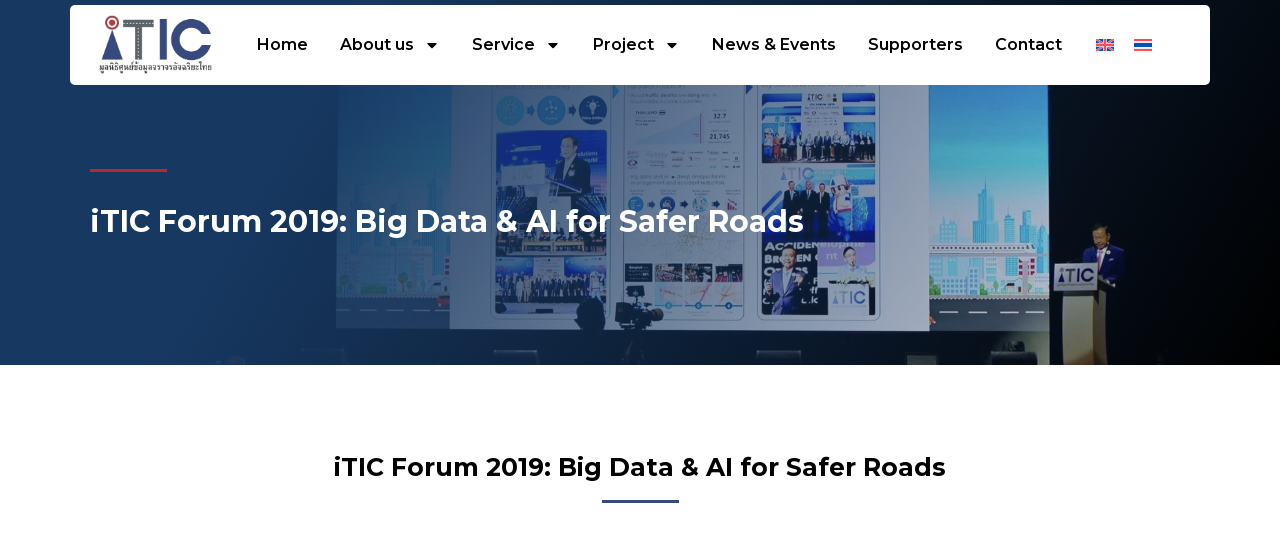

--- FILE ---
content_type: text/html; charset=UTF-8
request_url: https://iticfoundation.org/en/project/itic-forum-2019-big-data-ai-for-safer-roads/
body_size: 15329
content:
<!doctype html>
<html lang="en-US">
<head>
	<meta charset="UTF-8">
	<meta name="viewport" content="width=device-width, initial-scale=1">
	<link rel="profile" href="https://gmpg.org/xfn/11">
	<title>iTIC Forum 2019: Big Data &#038; AI for Safer Roads &#8211; iTIC</title>
<meta name='robots' content='max-image-preview:large' />
<link rel="alternate" hreflang="en" href="https://iticfoundation.org/en/project/itic-forum-2019-big-data-ai-for-safer-roads/" />
<link rel="alternate" hreflang="th" href="https://iticfoundation.org/project/itic-forum-2019-big-data-ai-for-safer-roads/" />
<link rel="alternate" hreflang="x-default" href="https://iticfoundation.org/project/itic-forum-2019-big-data-ai-for-safer-roads/" />
<link rel="alternate" type="application/rss+xml" title="iTIC &raquo; Feed" href="https://iticfoundation.org/en/feed/" />
<link rel="alternate" type="application/rss+xml" title="iTIC &raquo; Comments Feed" href="https://iticfoundation.org/en/comments/feed/" />
<link rel="alternate" title="oEmbed (JSON)" type="application/json+oembed" href="https://iticfoundation.org/en/wp-json/oembed/1.0/embed?url=https%3A%2F%2Fiticfoundation.org%2Fen%2Fproject%2Fitic-forum-2019-big-data-ai-for-safer-roads%2F" />
<link rel="alternate" title="oEmbed (XML)" type="text/xml+oembed" href="https://iticfoundation.org/en/wp-json/oembed/1.0/embed?url=https%3A%2F%2Fiticfoundation.org%2Fen%2Fproject%2Fitic-forum-2019-big-data-ai-for-safer-roads%2F&#038;format=xml" />
<style id='wp-img-auto-sizes-contain-inline-css'>
img:is([sizes=auto i],[sizes^="auto," i]){contain-intrinsic-size:3000px 1500px}
/*# sourceURL=wp-img-auto-sizes-contain-inline-css */
</style>
<style id='wp-emoji-styles-inline-css'>

	img.wp-smiley, img.emoji {
		display: inline !important;
		border: none !important;
		box-shadow: none !important;
		height: 1em !important;
		width: 1em !important;
		margin: 0 0.07em !important;
		vertical-align: -0.1em !important;
		background: none !important;
		padding: 0 !important;
	}
/*# sourceURL=wp-emoji-styles-inline-css */
</style>
<link rel='stylesheet' id='wpml-legacy-horizontal-list-0-css' href='https://iticfoundation.org/wp-content/plugins/sitepress-multilingual-cms/templates/language-switchers/legacy-list-horizontal/style.min.css?ver=1' media='all' />
<link rel='stylesheet' id='hello-elementor-css' href='https://iticfoundation.org/wp-content/themes/hello-elementor/style.min.css?ver=3.2.0' media='all' />
<link rel='stylesheet' id='hello-elementor-theme-style-css' href='https://iticfoundation.org/wp-content/themes/hello-elementor/theme.min.css?ver=3.2.0' media='all' />
<link rel='stylesheet' id='hello-elementor-header-footer-css' href='https://iticfoundation.org/wp-content/themes/hello-elementor/header-footer.min.css?ver=3.2.0' media='all' />
<link rel='stylesheet' id='elementor-frontend-css' href='https://iticfoundation.org/wp-content/plugins/elementor/assets/css/frontend.min.css?ver=3.25.11' media='all' />
<link rel='stylesheet' id='elementor-post-6-css' href='https://iticfoundation.org/wp-content/uploads/elementor/css/post-6.css?ver=1734319035' media='all' />
<link rel='stylesheet' id='widget-image-css' href='https://iticfoundation.org/wp-content/plugins/elementor/assets/css/widget-image.min.css?ver=3.25.11' media='all' />
<link rel='stylesheet' id='widget-nav-menu-css' href='https://iticfoundation.org/wp-content/plugins/elementor-pro/assets/css/widget-nav-menu.min.css?ver=3.25.5' media='all' />
<link rel='stylesheet' id='widget-heading-css' href='https://iticfoundation.org/wp-content/plugins/elementor/assets/css/widget-heading.min.css?ver=3.25.11' media='all' />
<link rel='stylesheet' id='widget-text-editor-css' href='https://iticfoundation.org/wp-content/plugins/elementor/assets/css/widget-text-editor.min.css?ver=3.25.11' media='all' />
<link rel='stylesheet' id='widget-icon-list-css' href='https://iticfoundation.org/wp-content/plugins/elementor/assets/css/widget-icon-list.min.css?ver=3.25.11' media='all' />
<link rel='stylesheet' id='widget-divider-css' href='https://iticfoundation.org/wp-content/plugins/elementor/assets/css/widget-divider.min.css?ver=3.25.11' media='all' />
<link rel='stylesheet' id='widget-social-icons-css' href='https://iticfoundation.org/wp-content/plugins/elementor/assets/css/widget-social-icons.min.css?ver=3.25.11' media='all' />
<link rel='stylesheet' id='e-apple-webkit-css' href='https://iticfoundation.org/wp-content/plugins/elementor/assets/css/conditionals/apple-webkit.min.css?ver=3.25.11' media='all' />
<link rel='stylesheet' id='swiper-css' href='https://iticfoundation.org/wp-content/plugins/elementor/assets/lib/swiper/v8/css/swiper.min.css?ver=8.4.5' media='all' />
<link rel='stylesheet' id='e-swiper-css' href='https://iticfoundation.org/wp-content/plugins/elementor/assets/css/conditionals/e-swiper.min.css?ver=3.25.11' media='all' />
<link rel='stylesheet' id='e-popup-style-css' href='https://iticfoundation.org/wp-content/plugins/elementor-pro/assets/css/conditionals/popup.min.css?ver=3.25.5' media='all' />
<link rel='stylesheet' id='widget-gallery-css' href='https://iticfoundation.org/wp-content/plugins/elementor-pro/assets/css/widget-gallery.min.css?ver=3.25.5' media='all' />
<link rel='stylesheet' id='elementor-gallery-css' href='https://iticfoundation.org/wp-content/plugins/elementor/assets/lib/e-gallery/css/e-gallery.min.css?ver=1.2.0' media='all' />
<link rel='stylesheet' id='e-transitions-css' href='https://iticfoundation.org/wp-content/plugins/elementor-pro/assets/css/conditionals/transitions.min.css?ver=3.25.5' media='all' />
<link rel='stylesheet' id='elementor-post-1097-css' href='https://iticfoundation.org/wp-content/uploads/elementor/css/post-1097.css?ver=1734328548' media='all' />
<link rel='stylesheet' id='elementor-post-1148-css' href='https://iticfoundation.org/wp-content/uploads/elementor/css/post-1148.css?ver=1734319212' media='all' />
<link rel='stylesheet' id='elementor-post-1150-css' href='https://iticfoundation.org/wp-content/uploads/elementor/css/post-1150.css?ver=1734319212' media='all' />
<link rel='stylesheet' id='google-fonts-1-css' href='https://fonts.googleapis.com/css?family=Noto+Sans+Thai%3A100%2C100italic%2C200%2C200italic%2C300%2C300italic%2C400%2C400italic%2C500%2C500italic%2C600%2C600italic%2C700%2C700italic%2C800%2C800italic%2C900%2C900italic%7CMontserrat%3A100%2C100italic%2C200%2C200italic%2C300%2C300italic%2C400%2C400italic%2C500%2C500italic%2C600%2C600italic%2C700%2C700italic%2C800%2C800italic%2C900%2C900italic&#038;display=swap&#038;ver=6.9' media='all' />
<link rel="preconnect" href="https://fonts.gstatic.com/" crossorigin><script id="wpml-cookie-js-extra">
var wpml_cookies = {"wp-wpml_current_language":{"value":"en","expires":1,"path":"/"}};
var wpml_cookies = {"wp-wpml_current_language":{"value":"en","expires":1,"path":"/"}};
//# sourceURL=wpml-cookie-js-extra
</script>
<script src="https://iticfoundation.org/wp-content/plugins/sitepress-multilingual-cms/res/js/cookies/language-cookie.js?ver=4.6.14" id="wpml-cookie-js" defer data-wp-strategy="defer"></script>
<script src="https://iticfoundation.org/wp-includes/js/jquery/jquery.min.js?ver=3.7.1" id="jquery-core-js"></script>
<script src="https://iticfoundation.org/wp-includes/js/jquery/jquery-migrate.min.js?ver=3.4.1" id="jquery-migrate-js"></script>
<link rel="https://api.w.org/" href="https://iticfoundation.org/en/wp-json/" /><link rel="alternate" title="JSON" type="application/json" href="https://iticfoundation.org/en/wp-json/wp/v2/pages/1097" /><link rel="EditURI" type="application/rsd+xml" title="RSD" href="https://iticfoundation.org/xmlrpc.php?rsd" />
<meta name="generator" content="WordPress 6.9" />
<link rel="canonical" href="https://iticfoundation.org/en/project/itic-forum-2019-big-data-ai-for-safer-roads/" />
<link rel='shortlink' href='https://iticfoundation.org/en/?p=1097' />
<meta name="generator" content="WPML ver:4.6.14 stt:1,52;" />
<meta name="generator" content="Elementor 3.25.11; features: e_font_icon_svg, additional_custom_breakpoints, e_optimized_control_loading; settings: css_print_method-external, google_font-enabled, font_display-swap">
			<style>
				.e-con.e-parent:nth-of-type(n+4):not(.e-lazyloaded):not(.e-no-lazyload),
				.e-con.e-parent:nth-of-type(n+4):not(.e-lazyloaded):not(.e-no-lazyload) * {
					background-image: none !important;
				}
				@media screen and (max-height: 1024px) {
					.e-con.e-parent:nth-of-type(n+3):not(.e-lazyloaded):not(.e-no-lazyload),
					.e-con.e-parent:nth-of-type(n+3):not(.e-lazyloaded):not(.e-no-lazyload) * {
						background-image: none !important;
					}
				}
				@media screen and (max-height: 640px) {
					.e-con.e-parent:nth-of-type(n+2):not(.e-lazyloaded):not(.e-no-lazyload),
					.e-con.e-parent:nth-of-type(n+2):not(.e-lazyloaded):not(.e-no-lazyload) * {
						background-image: none !important;
					}
				}
			</style>
			<link rel="icon" href="https://iticfoundation.org/wp-content/uploads/2024/04/cropped-itic-logo-site-32x32.png" sizes="32x32" />
<link rel="icon" href="https://iticfoundation.org/wp-content/uploads/2024/04/cropped-itic-logo-site-192x192.png" sizes="192x192" />
<link rel="apple-touch-icon" href="https://iticfoundation.org/wp-content/uploads/2024/04/cropped-itic-logo-site-180x180.png" />
<meta name="msapplication-TileImage" content="https://iticfoundation.org/wp-content/uploads/2024/04/cropped-itic-logo-site-270x270.png" />
<style id='global-styles-inline-css'>
:root{--wp--preset--aspect-ratio--square: 1;--wp--preset--aspect-ratio--4-3: 4/3;--wp--preset--aspect-ratio--3-4: 3/4;--wp--preset--aspect-ratio--3-2: 3/2;--wp--preset--aspect-ratio--2-3: 2/3;--wp--preset--aspect-ratio--16-9: 16/9;--wp--preset--aspect-ratio--9-16: 9/16;--wp--preset--color--black: #000000;--wp--preset--color--cyan-bluish-gray: #abb8c3;--wp--preset--color--white: #ffffff;--wp--preset--color--pale-pink: #f78da7;--wp--preset--color--vivid-red: #cf2e2e;--wp--preset--color--luminous-vivid-orange: #ff6900;--wp--preset--color--luminous-vivid-amber: #fcb900;--wp--preset--color--light-green-cyan: #7bdcb5;--wp--preset--color--vivid-green-cyan: #00d084;--wp--preset--color--pale-cyan-blue: #8ed1fc;--wp--preset--color--vivid-cyan-blue: #0693e3;--wp--preset--color--vivid-purple: #9b51e0;--wp--preset--gradient--vivid-cyan-blue-to-vivid-purple: linear-gradient(135deg,rgb(6,147,227) 0%,rgb(155,81,224) 100%);--wp--preset--gradient--light-green-cyan-to-vivid-green-cyan: linear-gradient(135deg,rgb(122,220,180) 0%,rgb(0,208,130) 100%);--wp--preset--gradient--luminous-vivid-amber-to-luminous-vivid-orange: linear-gradient(135deg,rgb(252,185,0) 0%,rgb(255,105,0) 100%);--wp--preset--gradient--luminous-vivid-orange-to-vivid-red: linear-gradient(135deg,rgb(255,105,0) 0%,rgb(207,46,46) 100%);--wp--preset--gradient--very-light-gray-to-cyan-bluish-gray: linear-gradient(135deg,rgb(238,238,238) 0%,rgb(169,184,195) 100%);--wp--preset--gradient--cool-to-warm-spectrum: linear-gradient(135deg,rgb(74,234,220) 0%,rgb(151,120,209) 20%,rgb(207,42,186) 40%,rgb(238,44,130) 60%,rgb(251,105,98) 80%,rgb(254,248,76) 100%);--wp--preset--gradient--blush-light-purple: linear-gradient(135deg,rgb(255,206,236) 0%,rgb(152,150,240) 100%);--wp--preset--gradient--blush-bordeaux: linear-gradient(135deg,rgb(254,205,165) 0%,rgb(254,45,45) 50%,rgb(107,0,62) 100%);--wp--preset--gradient--luminous-dusk: linear-gradient(135deg,rgb(255,203,112) 0%,rgb(199,81,192) 50%,rgb(65,88,208) 100%);--wp--preset--gradient--pale-ocean: linear-gradient(135deg,rgb(255,245,203) 0%,rgb(182,227,212) 50%,rgb(51,167,181) 100%);--wp--preset--gradient--electric-grass: linear-gradient(135deg,rgb(202,248,128) 0%,rgb(113,206,126) 100%);--wp--preset--gradient--midnight: linear-gradient(135deg,rgb(2,3,129) 0%,rgb(40,116,252) 100%);--wp--preset--font-size--small: 13px;--wp--preset--font-size--medium: 20px;--wp--preset--font-size--large: 36px;--wp--preset--font-size--x-large: 42px;--wp--preset--spacing--20: 0.44rem;--wp--preset--spacing--30: 0.67rem;--wp--preset--spacing--40: 1rem;--wp--preset--spacing--50: 1.5rem;--wp--preset--spacing--60: 2.25rem;--wp--preset--spacing--70: 3.38rem;--wp--preset--spacing--80: 5.06rem;--wp--preset--shadow--natural: 6px 6px 9px rgba(0, 0, 0, 0.2);--wp--preset--shadow--deep: 12px 12px 50px rgba(0, 0, 0, 0.4);--wp--preset--shadow--sharp: 6px 6px 0px rgba(0, 0, 0, 0.2);--wp--preset--shadow--outlined: 6px 6px 0px -3px rgb(255, 255, 255), 6px 6px rgb(0, 0, 0);--wp--preset--shadow--crisp: 6px 6px 0px rgb(0, 0, 0);}:where(body) { margin: 0; }.wp-site-blocks > .alignleft { float: left; margin-right: 2em; }.wp-site-blocks > .alignright { float: right; margin-left: 2em; }.wp-site-blocks > .aligncenter { justify-content: center; margin-left: auto; margin-right: auto; }:where(.wp-site-blocks) > * { margin-block-start: 24px; margin-block-end: 0; }:where(.wp-site-blocks) > :first-child { margin-block-start: 0; }:where(.wp-site-blocks) > :last-child { margin-block-end: 0; }:root { --wp--style--block-gap: 24px; }:root :where(.is-layout-flow) > :first-child{margin-block-start: 0;}:root :where(.is-layout-flow) > :last-child{margin-block-end: 0;}:root :where(.is-layout-flow) > *{margin-block-start: 24px;margin-block-end: 0;}:root :where(.is-layout-constrained) > :first-child{margin-block-start: 0;}:root :where(.is-layout-constrained) > :last-child{margin-block-end: 0;}:root :where(.is-layout-constrained) > *{margin-block-start: 24px;margin-block-end: 0;}:root :where(.is-layout-flex){gap: 24px;}:root :where(.is-layout-grid){gap: 24px;}.is-layout-flow > .alignleft{float: left;margin-inline-start: 0;margin-inline-end: 2em;}.is-layout-flow > .alignright{float: right;margin-inline-start: 2em;margin-inline-end: 0;}.is-layout-flow > .aligncenter{margin-left: auto !important;margin-right: auto !important;}.is-layout-constrained > .alignleft{float: left;margin-inline-start: 0;margin-inline-end: 2em;}.is-layout-constrained > .alignright{float: right;margin-inline-start: 2em;margin-inline-end: 0;}.is-layout-constrained > .aligncenter{margin-left: auto !important;margin-right: auto !important;}.is-layout-constrained > :where(:not(.alignleft):not(.alignright):not(.alignfull)){margin-left: auto !important;margin-right: auto !important;}body .is-layout-flex{display: flex;}.is-layout-flex{flex-wrap: wrap;align-items: center;}.is-layout-flex > :is(*, div){margin: 0;}body .is-layout-grid{display: grid;}.is-layout-grid > :is(*, div){margin: 0;}body{padding-top: 0px;padding-right: 0px;padding-bottom: 0px;padding-left: 0px;}a:where(:not(.wp-element-button)){text-decoration: underline;}:root :where(.wp-element-button, .wp-block-button__link){background-color: #32373c;border-width: 0;color: #fff;font-family: inherit;font-size: inherit;font-style: inherit;font-weight: inherit;letter-spacing: inherit;line-height: inherit;padding-top: calc(0.667em + 2px);padding-right: calc(1.333em + 2px);padding-bottom: calc(0.667em + 2px);padding-left: calc(1.333em + 2px);text-decoration: none;text-transform: inherit;}.has-black-color{color: var(--wp--preset--color--black) !important;}.has-cyan-bluish-gray-color{color: var(--wp--preset--color--cyan-bluish-gray) !important;}.has-white-color{color: var(--wp--preset--color--white) !important;}.has-pale-pink-color{color: var(--wp--preset--color--pale-pink) !important;}.has-vivid-red-color{color: var(--wp--preset--color--vivid-red) !important;}.has-luminous-vivid-orange-color{color: var(--wp--preset--color--luminous-vivid-orange) !important;}.has-luminous-vivid-amber-color{color: var(--wp--preset--color--luminous-vivid-amber) !important;}.has-light-green-cyan-color{color: var(--wp--preset--color--light-green-cyan) !important;}.has-vivid-green-cyan-color{color: var(--wp--preset--color--vivid-green-cyan) !important;}.has-pale-cyan-blue-color{color: var(--wp--preset--color--pale-cyan-blue) !important;}.has-vivid-cyan-blue-color{color: var(--wp--preset--color--vivid-cyan-blue) !important;}.has-vivid-purple-color{color: var(--wp--preset--color--vivid-purple) !important;}.has-black-background-color{background-color: var(--wp--preset--color--black) !important;}.has-cyan-bluish-gray-background-color{background-color: var(--wp--preset--color--cyan-bluish-gray) !important;}.has-white-background-color{background-color: var(--wp--preset--color--white) !important;}.has-pale-pink-background-color{background-color: var(--wp--preset--color--pale-pink) !important;}.has-vivid-red-background-color{background-color: var(--wp--preset--color--vivid-red) !important;}.has-luminous-vivid-orange-background-color{background-color: var(--wp--preset--color--luminous-vivid-orange) !important;}.has-luminous-vivid-amber-background-color{background-color: var(--wp--preset--color--luminous-vivid-amber) !important;}.has-light-green-cyan-background-color{background-color: var(--wp--preset--color--light-green-cyan) !important;}.has-vivid-green-cyan-background-color{background-color: var(--wp--preset--color--vivid-green-cyan) !important;}.has-pale-cyan-blue-background-color{background-color: var(--wp--preset--color--pale-cyan-blue) !important;}.has-vivid-cyan-blue-background-color{background-color: var(--wp--preset--color--vivid-cyan-blue) !important;}.has-vivid-purple-background-color{background-color: var(--wp--preset--color--vivid-purple) !important;}.has-black-border-color{border-color: var(--wp--preset--color--black) !important;}.has-cyan-bluish-gray-border-color{border-color: var(--wp--preset--color--cyan-bluish-gray) !important;}.has-white-border-color{border-color: var(--wp--preset--color--white) !important;}.has-pale-pink-border-color{border-color: var(--wp--preset--color--pale-pink) !important;}.has-vivid-red-border-color{border-color: var(--wp--preset--color--vivid-red) !important;}.has-luminous-vivid-orange-border-color{border-color: var(--wp--preset--color--luminous-vivid-orange) !important;}.has-luminous-vivid-amber-border-color{border-color: var(--wp--preset--color--luminous-vivid-amber) !important;}.has-light-green-cyan-border-color{border-color: var(--wp--preset--color--light-green-cyan) !important;}.has-vivid-green-cyan-border-color{border-color: var(--wp--preset--color--vivid-green-cyan) !important;}.has-pale-cyan-blue-border-color{border-color: var(--wp--preset--color--pale-cyan-blue) !important;}.has-vivid-cyan-blue-border-color{border-color: var(--wp--preset--color--vivid-cyan-blue) !important;}.has-vivid-purple-border-color{border-color: var(--wp--preset--color--vivid-purple) !important;}.has-vivid-cyan-blue-to-vivid-purple-gradient-background{background: var(--wp--preset--gradient--vivid-cyan-blue-to-vivid-purple) !important;}.has-light-green-cyan-to-vivid-green-cyan-gradient-background{background: var(--wp--preset--gradient--light-green-cyan-to-vivid-green-cyan) !important;}.has-luminous-vivid-amber-to-luminous-vivid-orange-gradient-background{background: var(--wp--preset--gradient--luminous-vivid-amber-to-luminous-vivid-orange) !important;}.has-luminous-vivid-orange-to-vivid-red-gradient-background{background: var(--wp--preset--gradient--luminous-vivid-orange-to-vivid-red) !important;}.has-very-light-gray-to-cyan-bluish-gray-gradient-background{background: var(--wp--preset--gradient--very-light-gray-to-cyan-bluish-gray) !important;}.has-cool-to-warm-spectrum-gradient-background{background: var(--wp--preset--gradient--cool-to-warm-spectrum) !important;}.has-blush-light-purple-gradient-background{background: var(--wp--preset--gradient--blush-light-purple) !important;}.has-blush-bordeaux-gradient-background{background: var(--wp--preset--gradient--blush-bordeaux) !important;}.has-luminous-dusk-gradient-background{background: var(--wp--preset--gradient--luminous-dusk) !important;}.has-pale-ocean-gradient-background{background: var(--wp--preset--gradient--pale-ocean) !important;}.has-electric-grass-gradient-background{background: var(--wp--preset--gradient--electric-grass) !important;}.has-midnight-gradient-background{background: var(--wp--preset--gradient--midnight) !important;}.has-small-font-size{font-size: var(--wp--preset--font-size--small) !important;}.has-medium-font-size{font-size: var(--wp--preset--font-size--medium) !important;}.has-large-font-size{font-size: var(--wp--preset--font-size--large) !important;}.has-x-large-font-size{font-size: var(--wp--preset--font-size--x-large) !important;}
/*# sourceURL=global-styles-inline-css */
</style>
<link rel='stylesheet' id='e-motion-fx-css' href='https://iticfoundation.org/wp-content/plugins/elementor-pro/assets/css/modules/motion-fx.min.css?ver=3.25.5' media='all' />
<link rel='stylesheet' id='e-sticky-css' href='https://iticfoundation.org/wp-content/plugins/elementor-pro/assets/css/modules/sticky.min.css?ver=3.25.5' media='all' />
</head>
<body class="wp-singular page-template page-template-elementor_header_footer page page-id-1097 page-child parent-pageid-1077 wp-theme-hello-elementor elementor-default elementor-template-full-width elementor-kit-6 elementor-page elementor-page-1097">


<a class="skip-link screen-reader-text" href="#content">Skip to content</a>

		<div data-elementor-type="header" data-elementor-id="1148" class="elementor elementor-1148 elementor-168 elementor-location-header" data-elementor-post-type="elementor_library">
					<section class="elementor-section elementor-top-section elementor-element elementor-element-f82caec elementor-section-boxed elementor-section-height-default elementor-section-height-default" data-id="f82caec" data-element_type="section" data-settings="{&quot;sticky&quot;:&quot;top&quot;,&quot;sticky_offset&quot;:5,&quot;sticky_on&quot;:[&quot;desktop&quot;,&quot;tablet&quot;,&quot;mobile&quot;],&quot;sticky_effects_offset&quot;:0,&quot;sticky_anchor_link_offset&quot;:0}">
						<div class="elementor-container elementor-column-gap-default">
					<div class="elementor-column elementor-col-100 elementor-top-column elementor-element elementor-element-76ba116" data-id="76ba116" data-element_type="column">
			<div class="elementor-widget-wrap elementor-element-populated">
						<section class="elementor-section elementor-inner-section elementor-element elementor-element-4c2dcd1 elementor-section-boxed elementor-section-height-default elementor-section-height-default" data-id="4c2dcd1" data-element_type="section" data-settings="{&quot;background_background&quot;:&quot;classic&quot;}">
						<div class="elementor-container elementor-column-gap-default">
					<div class="elementor-column elementor-col-50 elementor-inner-column elementor-element elementor-element-093c45e" data-id="093c45e" data-element_type="column" data-settings="{&quot;background_background&quot;:&quot;classic&quot;}">
			<div class="elementor-widget-wrap elementor-element-populated">
						<div class="elementor-element elementor-element-82b28f4 elementor-widget elementor-widget-image" data-id="82b28f4" data-element_type="widget" data-widget_type="image.default">
				<div class="elementor-widget-container">
													<img fetchpriority="high" width="328" height="175" src="https://iticfoundation.org/wp-content/uploads/2024/04/itic-logo.png" class="attachment-full size-full wp-image-186" alt="" srcset="https://iticfoundation.org/wp-content/uploads/2024/04/itic-logo.png 328w, https://iticfoundation.org/wp-content/uploads/2024/04/itic-logo-300x160.png 300w" sizes="(max-width: 328px) 100vw, 328px" />													</div>
				</div>
					</div>
		</div>
				<div class="elementor-column elementor-col-50 elementor-inner-column elementor-element elementor-element-3e02d8e" data-id="3e02d8e" data-element_type="column">
			<div class="elementor-widget-wrap elementor-element-populated">
						<div class="elementor-element elementor-element-768dfd7 elementor-nav-menu__align-start elementor-nav-menu--stretch elementor-widget__width-auto elementor-nav-menu--dropdown-tablet elementor-nav-menu__text-align-aside elementor-nav-menu--toggle elementor-nav-menu--burger elementor-widget elementor-widget-nav-menu" data-id="768dfd7" data-element_type="widget" data-settings="{&quot;full_width&quot;:&quot;stretch&quot;,&quot;layout&quot;:&quot;horizontal&quot;,&quot;submenu_icon&quot;:{&quot;value&quot;:&quot;&lt;svg class=\&quot;e-font-icon-svg e-fas-caret-down\&quot; viewBox=\&quot;0 0 320 512\&quot; xmlns=\&quot;http:\/\/www.w3.org\/2000\/svg\&quot;&gt;&lt;path d=\&quot;M31.3 192h257.3c17.8 0 26.7 21.5 14.1 34.1L174.1 354.8c-7.8 7.8-20.5 7.8-28.3 0L17.2 226.1C4.6 213.5 13.5 192 31.3 192z\&quot;&gt;&lt;\/path&gt;&lt;\/svg&gt;&quot;,&quot;library&quot;:&quot;fa-solid&quot;},&quot;toggle&quot;:&quot;burger&quot;}" data-widget_type="nav-menu.default">
				<div class="elementor-widget-container">
						<nav aria-label="Menu" class="elementor-nav-menu--main elementor-nav-menu__container elementor-nav-menu--layout-horizontal e--pointer-underline e--animation-fade">
				<ul id="menu-1-768dfd7" class="elementor-nav-menu"><li class="menu-item menu-item-type-post_type menu-item-object-page menu-item-home menu-item-1153"><a href="https://iticfoundation.org/en/" class="elementor-item">Home</a></li>
<li class="menu-item menu-item-type-custom menu-item-object-custom menu-item-has-children menu-item-1609"><a class="elementor-item">About us</a>
<ul class="sub-menu elementor-nav-menu--dropdown">
	<li class="menu-item menu-item-type-post_type menu-item-object-page menu-item-1158"><a href="https://iticfoundation.org/en/about-us/itic-foundation/" class="elementor-sub-item">iTIC foundation?</a></li>
	<li class="menu-item menu-item-type-post_type menu-item-object-page menu-item-1159"><a href="https://iticfoundation.org/en/about-us/operate-itic-foundation/" class="elementor-sub-item">Operate iTIC Foundation</a></li>
	<li class="menu-item menu-item-type-post_type menu-item-object-page menu-item-1156"><a href="https://iticfoundation.org/en/about-us/how-does-itic-work/" class="elementor-sub-item">How does iTIC work?</a></li>
	<li class="menu-item menu-item-type-post_type menu-item-object-page menu-item-1160"><a href="https://iticfoundation.org/en/about-us/real-time-traffic-broadcast/" class="elementor-sub-item">Real Time Traffic Broadcast</a></li>
	<li class="menu-item menu-item-type-post_type menu-item-object-page menu-item-1162"><a href="https://iticfoundation.org/en/about-us/meaning-of-traffic-colors/" class="elementor-sub-item">Meaning of Traffic Colors</a></li>
	<li class="menu-item menu-item-type-post_type menu-item-object-page menu-item-1155"><a href="https://iticfoundation.org/en/about-us/benefits-of-probe-data/" class="elementor-sub-item">Benefits of Probe Data</a></li>
	<li class="menu-item menu-item-type-post_type menu-item-object-page menu-item-1157"><a href="https://iticfoundation.org/en/about-us/how-to-receive-traffic-information-from-itic/" class="elementor-sub-item">How to receive traffic information from iTIC?</a></li>
</ul>
</li>
<li class="menu-item menu-item-type-custom menu-item-object-custom menu-item-has-children menu-item-1610"><a class="elementor-item">Service</a>
<ul class="sub-menu elementor-nav-menu--dropdown">
	<li class="menu-item menu-item-type-post_type menu-item-object-page menu-item-1567"><a href="https://iticfoundation.org/en/open-data-sharing/" class="elementor-sub-item">Open Data Sharing</a></li>
	<li class="menu-item menu-item-type-post_type menu-item-object-page menu-item-1566"><a href="https://iticfoundation.org/en/location-table/" class="elementor-sub-item">Location Table</a></li>
	<li class="menu-item menu-item-type-post_type menu-item-object-page menu-item-1606"><a href="https://iticfoundation.org/en/login/" class="elementor-sub-item">Service Report Form</a></li>
</ul>
</li>
<li class="menu-item menu-item-type-post_type menu-item-object-page current-page-ancestor current-menu-ancestor current-menu-parent current-page-parent current_page_parent current_page_ancestor menu-item-has-children menu-item-1170"><a href="https://iticfoundation.org/en/project/" class="elementor-item">Project</a>
<ul class="sub-menu elementor-nav-menu--dropdown">
	<li class="menu-item menu-item-type-post_type menu-item-object-page menu-item-1943"><a href="https://iticfoundation.org/en/project/itic-forum-2024-safe-smart-mobility-by-traffic-discipline/" class="elementor-sub-item">iTIC Forum 2024: Safe &#038; Smart Mobility by Traffic Discipline</a></li>
	<li class="menu-item menu-item-type-post_type menu-item-object-page menu-item-1171"><a href="https://iticfoundation.org/en/project/itic-forum-2018-power-of-data-sharing/" class="elementor-sub-item">iTIC Forum 2018: POWER OF DATA SHARING</a></li>
	<li class="menu-item menu-item-type-post_type menu-item-object-page current-menu-item page_item page-item-1097 current_page_item menu-item-1172"><a href="https://iticfoundation.org/en/project/itic-forum-2019-big-data-ai-for-safer-roads/" aria-current="page" class="elementor-sub-item elementor-item-active">iTIC Forum 2019: Big Data &#038; AI for Safer Roads</a></li>
	<li class="menu-item menu-item-type-post_type menu-item-object-page menu-item-1173"><a href="https://iticfoundation.org/en/project/itic-forum-2022-data-driven-mobility-road-safety/" class="elementor-sub-item">iTIC FORUM 2022: Data-Driven Mobility &#038; Road Safety</a></li>
	<li class="menu-item menu-item-type-post_type menu-item-object-page menu-item-1174"><a href="https://iticfoundation.org/en/project/itic-forum-2023-power-of-connectivity-and-smart-mobility/" class="elementor-sub-item">iTIC FORUM 2023: Power of Connectivity and Smart Mobility</a></li>
</ul>
</li>
<li class="menu-item menu-item-type-post_type menu-item-object-page menu-item-1168"><a href="https://iticfoundation.org/en/news-events/" class="elementor-item">News &#038; Events</a></li>
<li class="menu-item menu-item-type-post_type menu-item-object-page menu-item-1169"><a href="https://iticfoundation.org/en/supporters/" class="elementor-item">Supporters</a></li>
<li class="menu-item menu-item-type-post_type menu-item-object-page menu-item-1167"><a href="https://iticfoundation.org/en/contact/" class="elementor-item">Contact</a></li>
</ul>			</nav>
					<div class="elementor-menu-toggle" role="button" tabindex="0" aria-label="Menu Toggle" aria-expanded="false">
			<svg aria-hidden="true" role="presentation" class="elementor-menu-toggle__icon--open e-font-icon-svg e-eicon-menu-bar" viewBox="0 0 1000 1000" xmlns="http://www.w3.org/2000/svg"><path d="M104 333H896C929 333 958 304 958 271S929 208 896 208H104C71 208 42 237 42 271S71 333 104 333ZM104 583H896C929 583 958 554 958 521S929 458 896 458H104C71 458 42 487 42 521S71 583 104 583ZM104 833H896C929 833 958 804 958 771S929 708 896 708H104C71 708 42 737 42 771S71 833 104 833Z"></path></svg><svg aria-hidden="true" role="presentation" class="elementor-menu-toggle__icon--close e-font-icon-svg e-eicon-close" viewBox="0 0 1000 1000" xmlns="http://www.w3.org/2000/svg"><path d="M742 167L500 408 258 167C246 154 233 150 217 150 196 150 179 158 167 167 154 179 150 196 150 212 150 229 154 242 171 254L408 500 167 742C138 771 138 800 167 829 196 858 225 858 254 829L496 587 738 829C750 842 767 846 783 846 800 846 817 842 829 829 842 817 846 804 846 783 846 767 842 750 829 737L588 500 833 258C863 229 863 200 833 171 804 137 775 137 742 167Z"></path></svg>			<span class="elementor-screen-only">Menu</span>
		</div>
					<nav class="elementor-nav-menu--dropdown elementor-nav-menu__container" aria-hidden="true">
				<ul id="menu-2-768dfd7" class="elementor-nav-menu"><li class="menu-item menu-item-type-post_type menu-item-object-page menu-item-home menu-item-1153"><a href="https://iticfoundation.org/en/" class="elementor-item" tabindex="-1">Home</a></li>
<li class="menu-item menu-item-type-custom menu-item-object-custom menu-item-has-children menu-item-1609"><a class="elementor-item" tabindex="-1">About us</a>
<ul class="sub-menu elementor-nav-menu--dropdown">
	<li class="menu-item menu-item-type-post_type menu-item-object-page menu-item-1158"><a href="https://iticfoundation.org/en/about-us/itic-foundation/" class="elementor-sub-item" tabindex="-1">iTIC foundation?</a></li>
	<li class="menu-item menu-item-type-post_type menu-item-object-page menu-item-1159"><a href="https://iticfoundation.org/en/about-us/operate-itic-foundation/" class="elementor-sub-item" tabindex="-1">Operate iTIC Foundation</a></li>
	<li class="menu-item menu-item-type-post_type menu-item-object-page menu-item-1156"><a href="https://iticfoundation.org/en/about-us/how-does-itic-work/" class="elementor-sub-item" tabindex="-1">How does iTIC work?</a></li>
	<li class="menu-item menu-item-type-post_type menu-item-object-page menu-item-1160"><a href="https://iticfoundation.org/en/about-us/real-time-traffic-broadcast/" class="elementor-sub-item" tabindex="-1">Real Time Traffic Broadcast</a></li>
	<li class="menu-item menu-item-type-post_type menu-item-object-page menu-item-1162"><a href="https://iticfoundation.org/en/about-us/meaning-of-traffic-colors/" class="elementor-sub-item" tabindex="-1">Meaning of Traffic Colors</a></li>
	<li class="menu-item menu-item-type-post_type menu-item-object-page menu-item-1155"><a href="https://iticfoundation.org/en/about-us/benefits-of-probe-data/" class="elementor-sub-item" tabindex="-1">Benefits of Probe Data</a></li>
	<li class="menu-item menu-item-type-post_type menu-item-object-page menu-item-1157"><a href="https://iticfoundation.org/en/about-us/how-to-receive-traffic-information-from-itic/" class="elementor-sub-item" tabindex="-1">How to receive traffic information from iTIC?</a></li>
</ul>
</li>
<li class="menu-item menu-item-type-custom menu-item-object-custom menu-item-has-children menu-item-1610"><a class="elementor-item" tabindex="-1">Service</a>
<ul class="sub-menu elementor-nav-menu--dropdown">
	<li class="menu-item menu-item-type-post_type menu-item-object-page menu-item-1567"><a href="https://iticfoundation.org/en/open-data-sharing/" class="elementor-sub-item" tabindex="-1">Open Data Sharing</a></li>
	<li class="menu-item menu-item-type-post_type menu-item-object-page menu-item-1566"><a href="https://iticfoundation.org/en/location-table/" class="elementor-sub-item" tabindex="-1">Location Table</a></li>
	<li class="menu-item menu-item-type-post_type menu-item-object-page menu-item-1606"><a href="https://iticfoundation.org/en/login/" class="elementor-sub-item" tabindex="-1">Service Report Form</a></li>
</ul>
</li>
<li class="menu-item menu-item-type-post_type menu-item-object-page current-page-ancestor current-menu-ancestor current-menu-parent current-page-parent current_page_parent current_page_ancestor menu-item-has-children menu-item-1170"><a href="https://iticfoundation.org/en/project/" class="elementor-item" tabindex="-1">Project</a>
<ul class="sub-menu elementor-nav-menu--dropdown">
	<li class="menu-item menu-item-type-post_type menu-item-object-page menu-item-1943"><a href="https://iticfoundation.org/en/project/itic-forum-2024-safe-smart-mobility-by-traffic-discipline/" class="elementor-sub-item" tabindex="-1">iTIC Forum 2024: Safe &#038; Smart Mobility by Traffic Discipline</a></li>
	<li class="menu-item menu-item-type-post_type menu-item-object-page menu-item-1171"><a href="https://iticfoundation.org/en/project/itic-forum-2018-power-of-data-sharing/" class="elementor-sub-item" tabindex="-1">iTIC Forum 2018: POWER OF DATA SHARING</a></li>
	<li class="menu-item menu-item-type-post_type menu-item-object-page current-menu-item page_item page-item-1097 current_page_item menu-item-1172"><a href="https://iticfoundation.org/en/project/itic-forum-2019-big-data-ai-for-safer-roads/" aria-current="page" class="elementor-sub-item elementor-item-active" tabindex="-1">iTIC Forum 2019: Big Data &#038; AI for Safer Roads</a></li>
	<li class="menu-item menu-item-type-post_type menu-item-object-page menu-item-1173"><a href="https://iticfoundation.org/en/project/itic-forum-2022-data-driven-mobility-road-safety/" class="elementor-sub-item" tabindex="-1">iTIC FORUM 2022: Data-Driven Mobility &#038; Road Safety</a></li>
	<li class="menu-item menu-item-type-post_type menu-item-object-page menu-item-1174"><a href="https://iticfoundation.org/en/project/itic-forum-2023-power-of-connectivity-and-smart-mobility/" class="elementor-sub-item" tabindex="-1">iTIC FORUM 2023: Power of Connectivity and Smart Mobility</a></li>
</ul>
</li>
<li class="menu-item menu-item-type-post_type menu-item-object-page menu-item-1168"><a href="https://iticfoundation.org/en/news-events/" class="elementor-item" tabindex="-1">News &#038; Events</a></li>
<li class="menu-item menu-item-type-post_type menu-item-object-page menu-item-1169"><a href="https://iticfoundation.org/en/supporters/" class="elementor-item" tabindex="-1">Supporters</a></li>
<li class="menu-item menu-item-type-post_type menu-item-object-page menu-item-1167"><a href="https://iticfoundation.org/en/contact/" class="elementor-item" tabindex="-1">Contact</a></li>
</ul>			</nav>
				</div>
				</div>
				<div class="elementor-element elementor-element-ad548b2 elementor-widget__width-auto elementor-widget elementor-widget-wpml-language-switcher" data-id="ad548b2" data-element_type="widget" data-widget_type="wpml-language-switcher.default">
				<div class="elementor-widget-container">
			<div class="wpml-elementor-ls">
<div class="wpml-ls-statics-shortcode_actions wpml-ls wpml-ls-legacy-list-horizontal">
	<ul><li class="wpml-ls-slot-shortcode_actions wpml-ls-item wpml-ls-item-en wpml-ls-current-language wpml-ls-first-item wpml-ls-item-legacy-list-horizontal">
				<a href="https://iticfoundation.org/en/project/itic-forum-2019-big-data-ai-for-safer-roads/" class="wpml-ls-link">
                                                        <img
            class="wpml-ls-flag"
            src="https://iticfoundation.org/wp-content/plugins/sitepress-multilingual-cms/res/flags/en.svg"
            alt="English"
            width=18
            height=12
    /></a>
			</li><li class="wpml-ls-slot-shortcode_actions wpml-ls-item wpml-ls-item-th wpml-ls-last-item wpml-ls-item-legacy-list-horizontal">
				<a href="https://iticfoundation.org/project/itic-forum-2019-big-data-ai-for-safer-roads/" class="wpml-ls-link">
                                                        <img
            class="wpml-ls-flag"
            src="https://iticfoundation.org/wp-content/plugins/sitepress-multilingual-cms/res/flags/th.svg"
            alt="Thai"
            width=18
            height=12
    /></a>
			</li></ul>
</div>
</div>		</div>
				</div>
					</div>
		</div>
					</div>
		</section>
					</div>
		</div>
					</div>
		</section>
				</div>
				<div data-elementor-type="wp-page" data-elementor-id="1097" class="elementor elementor-1097 elementor-55" data-elementor-post-type="page">
						<section class="elementor-section elementor-top-section elementor-element elementor-element-664b1cf elementor-section-height-min-height elementor-section-boxed elementor-section-height-default elementor-section-items-middle" data-id="664b1cf" data-element_type="section" data-settings="{&quot;background_background&quot;:&quot;classic&quot;,&quot;background_motion_fx_motion_fx_scrolling&quot;:&quot;yes&quot;,&quot;background_motion_fx_translateY_effect&quot;:&quot;yes&quot;,&quot;background_motion_fx_translateY_speed&quot;:{&quot;unit&quot;:&quot;px&quot;,&quot;size&quot;:4,&quot;sizes&quot;:[]},&quot;background_motion_fx_translateY_affectedRange&quot;:{&quot;unit&quot;:&quot;%&quot;,&quot;size&quot;:&quot;&quot;,&quot;sizes&quot;:{&quot;start&quot;:0,&quot;end&quot;:100}},&quot;background_motion_fx_devices&quot;:[&quot;desktop&quot;,&quot;tablet&quot;,&quot;mobile&quot;]}">
							<div class="elementor-background-overlay"></div>
							<div class="elementor-container elementor-column-gap-default">
					<div class="elementor-column elementor-col-100 elementor-top-column elementor-element elementor-element-3d364a1" data-id="3d364a1" data-element_type="column">
			<div class="elementor-widget-wrap elementor-element-populated">
						<section class="elementor-section elementor-inner-section elementor-element elementor-element-33fa50d elementor-section-boxed elementor-section-height-default elementor-section-height-default" data-id="33fa50d" data-element_type="section">
						<div class="elementor-container elementor-column-gap-default">
					<div class="elementor-column elementor-col-100 elementor-inner-column elementor-element elementor-element-8449b71" data-id="8449b71" data-element_type="column">
			<div class="elementor-widget-wrap elementor-element-populated">
						<div class="elementor-element elementor-element-dcd244d elementor-widget-divider--view-line elementor-widget elementor-widget-divider" data-id="dcd244d" data-element_type="widget" data-widget_type="divider.default">
				<div class="elementor-widget-container">
					<div class="elementor-divider">
			<span class="elementor-divider-separator">
						</span>
		</div>
				</div>
				</div>
				<div class="elementor-element elementor-element-c1eaeb3 elementor-widget elementor-widget-heading" data-id="c1eaeb3" data-element_type="widget" data-widget_type="heading.default">
				<div class="elementor-widget-container">
			<h2 class="elementor-heading-title elementor-size-default"> iTIC Forum 2019: Big Data &amp; AI for Safer Roads </h2>		</div>
				</div>
					</div>
		</div>
					</div>
		</section>
					</div>
		</div>
					</div>
		</section>
				<section class="elementor-section elementor-top-section elementor-element elementor-element-5223f73 elementor-section-boxed elementor-section-height-default elementor-section-height-default" data-id="5223f73" data-element_type="section" data-settings="{&quot;background_background&quot;:&quot;classic&quot;}">
						<div class="elementor-container elementor-column-gap-default">
					<div class="elementor-column elementor-col-100 elementor-top-column elementor-element elementor-element-f3dbaeb" data-id="f3dbaeb" data-element_type="column">
			<div class="elementor-widget-wrap elementor-element-populated">
						<section class="elementor-section elementor-inner-section elementor-element elementor-element-fa0760b elementor-section-boxed elementor-section-height-default elementor-section-height-default" data-id="fa0760b" data-element_type="section">
						<div class="elementor-container elementor-column-gap-default">
					<div class="elementor-column elementor-col-100 elementor-inner-column elementor-element elementor-element-36e55a7" data-id="36e55a7" data-element_type="column">
			<div class="elementor-widget-wrap elementor-element-populated">
						<div class="elementor-element elementor-element-3d3fa3e elementor-widget elementor-widget-heading" data-id="3d3fa3e" data-element_type="widget" data-widget_type="heading.default">
				<div class="elementor-widget-container">
			<h2 class="elementor-heading-title elementor-size-default">iTIC Forum 2019: Big Data &amp; AI for Safer Roads </h2>		</div>
				</div>
				<div class="elementor-element elementor-element-0f26f80 elementor-widget-divider--view-line elementor-widget elementor-widget-divider" data-id="0f26f80" data-element_type="widget" data-widget_type="divider.default">
				<div class="elementor-widget-container">
					<div class="elementor-divider">
			<span class="elementor-divider-separator">
						</span>
		</div>
				</div>
				</div>
				<section class="elementor-section elementor-inner-section elementor-element elementor-element-f5241f8 elementor-section-boxed elementor-section-height-default elementor-section-height-default" data-id="f5241f8" data-element_type="section">
						<div class="elementor-container elementor-column-gap-default">
					<div class="elementor-column elementor-col-100 elementor-inner-column elementor-element elementor-element-a1532eb" data-id="a1532eb" data-element_type="column">
			<div class="elementor-widget-wrap elementor-element-populated">
						<div class="elementor-element elementor-element-9838db8 elementor-widget elementor-widget-shortcode" data-id="9838db8" data-element_type="widget" data-widget_type="shortcode.default">
				<div class="elementor-widget-container">
					<div class="elementor-shortcode"><iframe src="https://www.facebook.com/plugins/video.php?height=314&href=https%3A%2F%2Fwww.facebook.com%2FiTIC.Foundation%2Fvideos%2F596185234518426%2F&show_text=false&width=560&t=0" width="560" height="600" style="border:none;overflow:hidden" scrolling="no" frameborder="0" allowfullscreen="true" allow="autoplay; clipboard-write; encrypted-media; picture-in-picture; web-share" allowFullScreen="true"></iframe></div>
				</div>
				</div>
					</div>
		</div>
					</div>
		</section>
				<div class="elementor-element elementor-element-78b6f04 elementor-widget elementor-widget-text-editor" data-id="78b6f04" data-element_type="widget" data-widget_type="text-editor.default">
				<div class="elementor-widget-container">
							<p><b>“รู้ล่วงหน้า ลดความเสี่ยง เพิ่มความปลอดภัยบนท้องถนน ไปกับระบบเตือนภัยอัจฉริยะ”</b><span style="font-weight: 400;"><br /></span><span style="font-weight: 400;">งานสัมมนา iTIC FORUM 2019: Big Data and AI for Safer Roads” จัดขึ้นวันที่ 22 พฤจิกายน 2562 เวลา 08.30 – 13.30 น. ณ ห้องแกรนบอลรูม โรงแรมคอนราด กรุงเทพฯ  เพื่อประชาสัมพันธ์และเผยแพร่ผลการวิจัยหาสาเหตุ วัน เวลา และสถานที่เกิดอุบัติเหตุบนท้องถนน และการทดลองใช้ AI พยากรณ์อุบัติเหตุ 24 ชม. ล่วงหน้า ตลอดจนเรียนรู้การแก้ปัญหาจากประเทศญี่ปุ่น พร้อมพูดคุยแลกเปลี่ยนความคิดเห็นของภาครัฐและเอกชน เพื่อร่วมมือหาแนวทางการลดอุบัติเหตุลง 20% ในเวลา 2 ปี</span></p>						</div>
				</div>
				<div class="elementor-element elementor-element-14e81cc elementor-widget-divider--view-line_text elementor-widget-divider--element-align-center elementor-widget elementor-widget-divider" data-id="14e81cc" data-element_type="widget" data-widget_type="divider.default">
				<div class="elementor-widget-container">
					<div class="elementor-divider">
			<span class="elementor-divider-separator">
							<span class="elementor-divider__text elementor-divider__element">
				ภาพบรรยากาศ iTIC FORUM 2019				</span>
						</span>
		</div>
				</div>
				</div>
				<div class="elementor-element elementor-element-cb86274 elementor-widget elementor-widget-gallery" data-id="cb86274" data-element_type="widget" data-settings="{&quot;aspect_ratio&quot;:&quot;1:1&quot;,&quot;lazyload&quot;:&quot;yes&quot;,&quot;gallery_layout&quot;:&quot;grid&quot;,&quot;columns&quot;:4,&quot;columns_tablet&quot;:2,&quot;columns_mobile&quot;:1,&quot;gap&quot;:{&quot;unit&quot;:&quot;px&quot;,&quot;size&quot;:10,&quot;sizes&quot;:[]},&quot;gap_tablet&quot;:{&quot;unit&quot;:&quot;px&quot;,&quot;size&quot;:10,&quot;sizes&quot;:[]},&quot;gap_mobile&quot;:{&quot;unit&quot;:&quot;px&quot;,&quot;size&quot;:10,&quot;sizes&quot;:[]},&quot;link_to&quot;:&quot;file&quot;,&quot;content_hover_animation&quot;:&quot;fade-in&quot;}" data-widget_type="gallery.default">
				<div class="elementor-widget-container">
					<div class="elementor-gallery__container">
							<a class="e-gallery-item elementor-gallery-item elementor-animated-content" href="https://iticfoundation.org/wp-content/uploads/2024/06/2019_7.jpeg" data-elementor-open-lightbox="yes" data-elementor-lightbox-slideshow="cb86274" data-elementor-lightbox-title="2019_7" data-e-action-hash="#elementor-action%3Aaction%3Dlightbox%26settings%3DeyJpZCI6NTI2LCJ1cmwiOiJodHRwczpcL1wvaXRpY2ZvdW5kYXRpb24ub3JnXC93cC1jb250ZW50XC91cGxvYWRzXC8yMDI0XC8wNlwvMjAxOV83LmpwZWciLCJzbGlkZXNob3ciOiJjYjg2Mjc0In0%3D">
					<div class="e-gallery-image elementor-gallery-item__image" data-thumbnail="https://iticfoundation.org/wp-content/uploads/2024/06/2019_7.jpeg" data-width="960" data-height="960" aria-label="" role="img" ></div>
														</a>
							<a class="e-gallery-item elementor-gallery-item elementor-animated-content" href="https://iticfoundation.org/wp-content/uploads/2024/06/2019_9.jpeg" data-elementor-open-lightbox="yes" data-elementor-lightbox-slideshow="cb86274" data-elementor-lightbox-title="2019_9" data-e-action-hash="#elementor-action%3Aaction%3Dlightbox%26settings%3DeyJpZCI6NTI3LCJ1cmwiOiJodHRwczpcL1wvaXRpY2ZvdW5kYXRpb24ub3JnXC93cC1jb250ZW50XC91cGxvYWRzXC8yMDI0XC8wNlwvMjAxOV85LmpwZWciLCJzbGlkZXNob3ciOiJjYjg2Mjc0In0%3D">
					<div class="e-gallery-image elementor-gallery-item__image" data-thumbnail="https://iticfoundation.org/wp-content/uploads/2024/06/2019_9.jpeg" data-width="1536" data-height="1024" aria-label="" role="img" ></div>
														</a>
							<a class="e-gallery-item elementor-gallery-item elementor-animated-content" href="https://iticfoundation.org/wp-content/uploads/2024/06/2019_10.jpeg" data-elementor-open-lightbox="yes" data-elementor-lightbox-slideshow="cb86274" data-elementor-lightbox-title="2019_10" data-e-action-hash="#elementor-action%3Aaction%3Dlightbox%26settings%3DeyJpZCI6NTI4LCJ1cmwiOiJodHRwczpcL1wvaXRpY2ZvdW5kYXRpb24ub3JnXC93cC1jb250ZW50XC91cGxvYWRzXC8yMDI0XC8wNlwvMjAxOV8xMC5qcGVnIiwic2xpZGVzaG93IjoiY2I4NjI3NCJ9">
					<div class="e-gallery-image elementor-gallery-item__image" data-thumbnail="https://iticfoundation.org/wp-content/uploads/2024/06/2019_10.jpeg" data-width="1600" data-height="1067" aria-label="" role="img" ></div>
														</a>
							<a class="e-gallery-item elementor-gallery-item elementor-animated-content" href="https://iticfoundation.org/wp-content/uploads/2024/06/2019_11.jpeg" data-elementor-open-lightbox="yes" data-elementor-lightbox-slideshow="cb86274" data-elementor-lightbox-title="2019_11" data-e-action-hash="#elementor-action%3Aaction%3Dlightbox%26settings%3DeyJpZCI6NTI5LCJ1cmwiOiJodHRwczpcL1wvaXRpY2ZvdW5kYXRpb24ub3JnXC93cC1jb250ZW50XC91cGxvYWRzXC8yMDI0XC8wNlwvMjAxOV8xMS5qcGVnIiwic2xpZGVzaG93IjoiY2I4NjI3NCJ9">
					<div class="e-gallery-image elementor-gallery-item__image" data-thumbnail="https://iticfoundation.org/wp-content/uploads/2024/06/2019_11.jpeg" data-width="800" data-height="533" aria-label="" role="img" ></div>
														</a>
							<a class="e-gallery-item elementor-gallery-item elementor-animated-content" href="https://iticfoundation.org/wp-content/uploads/2024/06/2019_หน้าแรก.jpeg" data-elementor-open-lightbox="yes" data-elementor-lightbox-slideshow="cb86274" data-elementor-lightbox-title="2019_หน้าแรก" data-e-action-hash="#elementor-action%3Aaction%3Dlightbox%26settings%[base64]%3D%3D">
					<div class="e-gallery-image elementor-gallery-item__image" data-thumbnail="https://iticfoundation.org/wp-content/uploads/2024/06/2019_หน้าแรก.jpeg" data-width="960" data-height="638" aria-label="" role="img" ></div>
														</a>
							<a class="e-gallery-item elementor-gallery-item elementor-animated-content" href="https://iticfoundation.org/wp-content/uploads/2024/06/2019_1.jpeg" data-elementor-open-lightbox="yes" data-elementor-lightbox-slideshow="cb86274" data-elementor-lightbox-title="2019_1" data-e-action-hash="#elementor-action%3Aaction%3Dlightbox%26settings%3DeyJpZCI6NTMxLCJ1cmwiOiJodHRwczpcL1wvaXRpY2ZvdW5kYXRpb24ub3JnXC93cC1jb250ZW50XC91cGxvYWRzXC8yMDI0XC8wNlwvMjAxOV8xLmpwZWciLCJzbGlkZXNob3ciOiJjYjg2Mjc0In0%3D">
					<div class="e-gallery-image elementor-gallery-item__image" data-thumbnail="https://iticfoundation.org/wp-content/uploads/2024/06/2019_1.jpeg" data-width="960" data-height="638" aria-label="" role="img" ></div>
														</a>
							<a class="e-gallery-item elementor-gallery-item elementor-animated-content" href="https://iticfoundation.org/wp-content/uploads/2024/06/2019_2.jpeg" data-elementor-open-lightbox="yes" data-elementor-lightbox-slideshow="cb86274" data-elementor-lightbox-title="2019_2" data-e-action-hash="#elementor-action%3Aaction%3Dlightbox%26settings%3DeyJpZCI6NTMyLCJ1cmwiOiJodHRwczpcL1wvaXRpY2ZvdW5kYXRpb24ub3JnXC93cC1jb250ZW50XC91cGxvYWRzXC8yMDI0XC8wNlwvMjAxOV8yLmpwZWciLCJzbGlkZXNob3ciOiJjYjg2Mjc0In0%3D">
					<div class="e-gallery-image elementor-gallery-item__image" data-thumbnail="https://iticfoundation.org/wp-content/uploads/2024/06/2019_2.jpeg" data-width="960" data-height="638" aria-label="" role="img" ></div>
														</a>
							<a class="e-gallery-item elementor-gallery-item elementor-animated-content" href="https://iticfoundation.org/wp-content/uploads/2024/06/2019_3.jpeg" data-elementor-open-lightbox="yes" data-elementor-lightbox-slideshow="cb86274" data-elementor-lightbox-title="2019_3" data-e-action-hash="#elementor-action%3Aaction%3Dlightbox%26settings%3DeyJpZCI6NTMzLCJ1cmwiOiJodHRwczpcL1wvaXRpY2ZvdW5kYXRpb24ub3JnXC93cC1jb250ZW50XC91cGxvYWRzXC8yMDI0XC8wNlwvMjAxOV8zLmpwZWciLCJzbGlkZXNob3ciOiJjYjg2Mjc0In0%3D">
					<div class="e-gallery-image elementor-gallery-item__image" data-thumbnail="https://iticfoundation.org/wp-content/uploads/2024/06/2019_3.jpeg" data-width="960" data-height="622" aria-label="" role="img" ></div>
														</a>
							<a class="e-gallery-item elementor-gallery-item elementor-animated-content" href="https://iticfoundation.org/wp-content/uploads/2024/06/2019_4.jpeg" data-elementor-open-lightbox="yes" data-elementor-lightbox-slideshow="cb86274" data-elementor-lightbox-title="2019_4" data-e-action-hash="#elementor-action%3Aaction%3Dlightbox%26settings%3DeyJpZCI6NTM0LCJ1cmwiOiJodHRwczpcL1wvaXRpY2ZvdW5kYXRpb24ub3JnXC93cC1jb250ZW50XC91cGxvYWRzXC8yMDI0XC8wNlwvMjAxOV80LmpwZWciLCJzbGlkZXNob3ciOiJjYjg2Mjc0In0%3D">
					<div class="e-gallery-image elementor-gallery-item__image" data-thumbnail="https://iticfoundation.org/wp-content/uploads/2024/06/2019_4.jpeg" data-width="960" data-height="960" aria-label="" role="img" ></div>
														</a>
							<a class="e-gallery-item elementor-gallery-item elementor-animated-content" href="https://iticfoundation.org/wp-content/uploads/2024/06/2019_5.jpeg" data-elementor-open-lightbox="yes" data-elementor-lightbox-slideshow="cb86274" data-elementor-lightbox-title="2019_5" data-e-action-hash="#elementor-action%3Aaction%3Dlightbox%26settings%3DeyJpZCI6NTM1LCJ1cmwiOiJodHRwczpcL1wvaXRpY2ZvdW5kYXRpb24ub3JnXC93cC1jb250ZW50XC91cGxvYWRzXC8yMDI0XC8wNlwvMjAxOV81LmpwZWciLCJzbGlkZXNob3ciOiJjYjg2Mjc0In0%3D">
					<div class="e-gallery-image elementor-gallery-item__image" data-thumbnail="https://iticfoundation.org/wp-content/uploads/2024/06/2019_5.jpeg" data-width="1536" data-height="1023" aria-label="" role="img" ></div>
														</a>
							<a class="e-gallery-item elementor-gallery-item elementor-animated-content" href="https://iticfoundation.org/wp-content/uploads/2024/06/2019_6.jpeg" data-elementor-open-lightbox="yes" data-elementor-lightbox-slideshow="cb86274" data-elementor-lightbox-title="2019_6" data-e-action-hash="#elementor-action%3Aaction%3Dlightbox%26settings%3DeyJpZCI6NTM2LCJ1cmwiOiJodHRwczpcL1wvaXRpY2ZvdW5kYXRpb24ub3JnXC93cC1jb250ZW50XC91cGxvYWRzXC8yMDI0XC8wNlwvMjAxOV82LmpwZWciLCJzbGlkZXNob3ciOiJjYjg2Mjc0In0%3D">
					<div class="e-gallery-image elementor-gallery-item__image" data-thumbnail="https://iticfoundation.org/wp-content/uploads/2024/06/2019_6.jpeg" data-width="960" data-height="960" aria-label="" role="img" ></div>
														</a>
					</div>
			</div>
				</div>
					</div>
		</div>
					</div>
		</section>
					</div>
		</div>
					</div>
		</section>
				</div>
				<div data-elementor-type="footer" data-elementor-id="1150" class="elementor elementor-1150 elementor-173 elementor-location-footer" data-elementor-post-type="elementor_library">
					<section class="elementor-section elementor-top-section elementor-element elementor-element-6c01c52 elementor-section-boxed elementor-section-height-default elementor-section-height-default" data-id="6c01c52" data-element_type="section" data-settings="{&quot;background_background&quot;:&quot;classic&quot;}">
							<div class="elementor-background-overlay"></div>
							<div class="elementor-container elementor-column-gap-default">
					<div class="elementor-column elementor-col-100 elementor-top-column elementor-element elementor-element-e64ba04" data-id="e64ba04" data-element_type="column">
			<div class="elementor-widget-wrap elementor-element-populated">
						<section class="elementor-section elementor-inner-section elementor-element elementor-element-659a47d elementor-section-boxed elementor-section-height-default elementor-section-height-default" data-id="659a47d" data-element_type="section">
						<div class="elementor-container elementor-column-gap-default">
					<div class="elementor-column elementor-col-25 elementor-inner-column elementor-element elementor-element-a406064" data-id="a406064" data-element_type="column">
			<div class="elementor-widget-wrap elementor-element-populated">
						<div class="elementor-element elementor-element-3c6abbf elementor-widget elementor-widget-heading" data-id="3c6abbf" data-element_type="widget" data-widget_type="heading.default">
				<div class="elementor-widget-container">
			<h2 class="elementor-heading-title elementor-size-default">iTIC foundation?</h2>		</div>
				</div>
				<div class="elementor-element elementor-element-160aff1 elementor-widget elementor-widget-text-editor" data-id="160aff1" data-element_type="widget" data-widget_type="text-editor.default">
				<div class="elementor-widget-container">
							<p>The Intelligent Traffic Information Center Foundation or iTIC was officially approved the registration by Ministry of Interior as a non-profit organization on June 14, 2010 with a registered capital of 500,000 Baht supported by Thai ITS Association.</p>						</div>
				</div>
					</div>
		</div>
				<div class="elementor-column elementor-col-25 elementor-inner-column elementor-element elementor-element-6d092e8" data-id="6d092e8" data-element_type="column">
			<div class="elementor-widget-wrap elementor-element-populated">
						<div class="elementor-element elementor-element-6434fa3 elementor-widget elementor-widget-heading" data-id="6434fa3" data-element_type="widget" data-widget_type="heading.default">
				<div class="elementor-widget-container">
			<h2 class="elementor-heading-title elementor-size-default">Site Map</h2>		</div>
				</div>
				<div class="elementor-element elementor-element-ef07abc elementor-icon-list--layout-traditional elementor-list-item-link-full_width elementor-widget elementor-widget-icon-list" data-id="ef07abc" data-element_type="widget" data-widget_type="icon-list.default">
				<div class="elementor-widget-container">
					<ul class="elementor-icon-list-items">
							<li class="elementor-icon-list-item">
											<a href="/en/home/">

											<span class="elementor-icon-list-text">Home</span>
											</a>
									</li>
								<li class="elementor-icon-list-item">
											<a href="/en/about-us/itic-foundation/">

											<span class="elementor-icon-list-text">About us</span>
											</a>
									</li>
								<li class="elementor-icon-list-item">
											<a href="/en/service/">

											<span class="elementor-icon-list-text">Service</span>
											</a>
									</li>
								<li class="elementor-icon-list-item">
										<span class="elementor-icon-list-text">Project</span>
									</li>
								<li class="elementor-icon-list-item">
											<a href="/en/news-events/">

											<span class="elementor-icon-list-text">News & Events</span>
											</a>
									</li>
								<li class="elementor-icon-list-item">
											<a href="/en/supporters/">

											<span class="elementor-icon-list-text">Supporters</span>
											</a>
									</li>
								<li class="elementor-icon-list-item">
											<a href="/en/contact/">

											<span class="elementor-icon-list-text">Contact</span>
											</a>
									</li>
						</ul>
				</div>
				</div>
					</div>
		</div>
				<div class="elementor-column elementor-col-25 elementor-inner-column elementor-element elementor-element-f30b18f" data-id="f30b18f" data-element_type="column">
			<div class="elementor-widget-wrap elementor-element-populated">
						<div class="elementor-element elementor-element-6ed4a8e elementor-widget elementor-widget-heading" data-id="6ed4a8e" data-element_type="widget" data-widget_type="heading.default">
				<div class="elementor-widget-container">
			<h2 class="elementor-heading-title elementor-size-default">Projects</h2>		</div>
				</div>
				<div class="elementor-element elementor-element-f3880ad elementor-icon-list--layout-traditional elementor-list-item-link-full_width elementor-widget elementor-widget-icon-list" data-id="f3880ad" data-element_type="widget" data-widget_type="icon-list.default">
				<div class="elementor-widget-container">
					<ul class="elementor-icon-list-items">
							<li class="elementor-icon-list-item">
											<a href="/en/project/5th-itic-forum-2024-safe-smart-mobility-by-traffic-discipline/">

												<span class="elementor-icon-list-icon">
							<svg aria-hidden="true" class="e-font-icon-svg e-far-caret-square-right" viewBox="0 0 448 512" xmlns="http://www.w3.org/2000/svg"><path d="M176 354.9V157.1c0-10.7 13-16.1 20.5-8.5l98.3 98.9c4.7 4.7 4.7 12.2 0 16.9l-98.3 98.9c-7.5 7.7-20.5 2.3-20.5-8.4zM448 80v352c0 26.5-21.5 48-48 48H48c-26.5 0-48-21.5-48-48V80c0-26.5 21.5-48 48-48h352c26.5 0 48 21.5 48 48zm-48 346V86c0-3.3-2.7-6-6-6H54c-3.3 0-6 2.7-6 6v340c0 3.3 2.7 6 6 6h340c3.3 0 6-2.7 6-6z"></path></svg>						</span>
										<span class="elementor-icon-list-text">iTIC Forum 2024: Safe & Smart Mobility by Traffic Discipline</span>
											</a>
									</li>
								<li class="elementor-icon-list-item">
											<a href="/en/project/itic-forum-2023-power-of-connectivity-and-smart-mobility/">

												<span class="elementor-icon-list-icon">
							<svg aria-hidden="true" class="e-font-icon-svg e-far-caret-square-right" viewBox="0 0 448 512" xmlns="http://www.w3.org/2000/svg"><path d="M176 354.9V157.1c0-10.7 13-16.1 20.5-8.5l98.3 98.9c4.7 4.7 4.7 12.2 0 16.9l-98.3 98.9c-7.5 7.7-20.5 2.3-20.5-8.4zM448 80v352c0 26.5-21.5 48-48 48H48c-26.5 0-48-21.5-48-48V80c0-26.5 21.5-48 48-48h352c26.5 0 48 21.5 48 48zm-48 346V86c0-3.3-2.7-6-6-6H54c-3.3 0-6 2.7-6 6v340c0 3.3 2.7 6 6 6h340c3.3 0 6-2.7 6-6z"></path></svg>						</span>
										<span class="elementor-icon-list-text">iTIC FORUM 2023: Power of Connectivity and Smart Mobility</span>
											</a>
									</li>
								<li class="elementor-icon-list-item">
											<a href="/en/project/itic-forum-2022-data-driven-mobility-road-safety/">

												<span class="elementor-icon-list-icon">
							<svg aria-hidden="true" class="e-font-icon-svg e-far-caret-square-right" viewBox="0 0 448 512" xmlns="http://www.w3.org/2000/svg"><path d="M176 354.9V157.1c0-10.7 13-16.1 20.5-8.5l98.3 98.9c4.7 4.7 4.7 12.2 0 16.9l-98.3 98.9c-7.5 7.7-20.5 2.3-20.5-8.4zM448 80v352c0 26.5-21.5 48-48 48H48c-26.5 0-48-21.5-48-48V80c0-26.5 21.5-48 48-48h352c26.5 0 48 21.5 48 48zm-48 346V86c0-3.3-2.7-6-6-6H54c-3.3 0-6 2.7-6 6v340c0 3.3 2.7 6 6 6h340c3.3 0 6-2.7 6-6z"></path></svg>						</span>
										<span class="elementor-icon-list-text">iTIC FORUM 2022: Data-Driven Mobility & Road Safety</span>
											</a>
									</li>
								<li class="elementor-icon-list-item">
											<a href="/en/project/itic-forum-2019-big-data-ai-for-safer-roads/">

												<span class="elementor-icon-list-icon">
							<svg aria-hidden="true" class="e-font-icon-svg e-far-caret-square-right" viewBox="0 0 448 512" xmlns="http://www.w3.org/2000/svg"><path d="M176 354.9V157.1c0-10.7 13-16.1 20.5-8.5l98.3 98.9c4.7 4.7 4.7 12.2 0 16.9l-98.3 98.9c-7.5 7.7-20.5 2.3-20.5-8.4zM448 80v352c0 26.5-21.5 48-48 48H48c-26.5 0-48-21.5-48-48V80c0-26.5 21.5-48 48-48h352c26.5 0 48 21.5 48 48zm-48 346V86c0-3.3-2.7-6-6-6H54c-3.3 0-6 2.7-6 6v340c0 3.3 2.7 6 6 6h340c3.3 0 6-2.7 6-6z"></path></svg>						</span>
										<span class="elementor-icon-list-text">iTIC Forum 2019: Big Data & AI for Safer Roads </span>
											</a>
									</li>
						</ul>
				</div>
				</div>
					</div>
		</div>
				<div class="elementor-column elementor-col-25 elementor-inner-column elementor-element elementor-element-fb27e6c" data-id="fb27e6c" data-element_type="column">
			<div class="elementor-widget-wrap elementor-element-populated">
						<div class="elementor-element elementor-element-5979b4a elementor-widget elementor-widget-heading" data-id="5979b4a" data-element_type="widget" data-widget_type="heading.default">
				<div class="elementor-widget-container">
			<h2 class="elementor-heading-title elementor-size-default">Contact</h2>		</div>
				</div>
				<div class="elementor-element elementor-element-dd11b6f elementor-widget elementor-widget-text-editor" data-id="dd11b6f" data-element_type="widget" data-widget_type="text-editor.default">
				<div class="elementor-widget-container">
							<p><strong>Head Office for contact</strong></p><p>Unit 704, 7th floor, 100th year Engineering Building Faculty of Engineering, Chulalongkorn University 254 Phayathai Road, Pathumwan, Bangkok 10330</p><p>Tel. 02-218-6450   </p>						</div>
				</div>
					</div>
		</div>
					</div>
		</section>
				<div class="elementor-element elementor-element-b771086 elementor-widget-divider--view-line elementor-widget elementor-widget-divider" data-id="b771086" data-element_type="widget" data-widget_type="divider.default">
				<div class="elementor-widget-container">
					<div class="elementor-divider">
			<span class="elementor-divider-separator">
						</span>
		</div>
				</div>
				</div>
				<section class="elementor-section elementor-inner-section elementor-element elementor-element-4069765 elementor-section-boxed elementor-section-height-default elementor-section-height-default" data-id="4069765" data-element_type="section">
						<div class="elementor-container elementor-column-gap-default">
					<div class="elementor-column elementor-col-50 elementor-inner-column elementor-element elementor-element-76d8b50" data-id="76d8b50" data-element_type="column">
			<div class="elementor-widget-wrap elementor-element-populated">
						<div class="elementor-element elementor-element-88b5c77 elementor-widget elementor-widget-heading" data-id="88b5c77" data-element_type="widget" data-widget_type="heading.default">
				<div class="elementor-widget-container">
			<p class="elementor-heading-title elementor-size-default">© 2024 ALL RIGHT RESERVED. iTIC | Design by Ario Marketing</p>		</div>
				</div>
					</div>
		</div>
				<div class="elementor-column elementor-col-50 elementor-inner-column elementor-element elementor-element-b9d3808" data-id="b9d3808" data-element_type="column">
			<div class="elementor-widget-wrap elementor-element-populated">
						<div class="elementor-element elementor-element-0e07667 e-grid-align-right e-grid-align-mobile-center elementor-shape-rounded elementor-grid-0 elementor-widget elementor-widget-social-icons" data-id="0e07667" data-element_type="widget" data-widget_type="social-icons.default">
				<div class="elementor-widget-container">
					<div class="elementor-social-icons-wrapper elementor-grid">
							<span class="elementor-grid-item">
					<a class="elementor-icon elementor-social-icon elementor-social-icon-facebook elementor-repeater-item-5692e47" target="_blank">
						<span class="elementor-screen-only">Facebook</span>
						<svg class="e-font-icon-svg e-fab-facebook" viewBox="0 0 512 512" xmlns="http://www.w3.org/2000/svg"><path d="M504 256C504 119 393 8 256 8S8 119 8 256c0 123.78 90.69 226.38 209.25 245V327.69h-63V256h63v-54.64c0-62.15 37-96.48 93.67-96.48 27.14 0 55.52 4.84 55.52 4.84v61h-31.28c-30.8 0-40.41 19.12-40.41 38.73V256h68.78l-11 71.69h-57.78V501C413.31 482.38 504 379.78 504 256z"></path></svg>					</a>
				</span>
							<span class="elementor-grid-item">
					<a class="elementor-icon elementor-social-icon elementor-social-icon-twitter elementor-repeater-item-774e1c9" target="_blank">
						<span class="elementor-screen-only">Twitter</span>
						<svg class="e-font-icon-svg e-fab-twitter" viewBox="0 0 512 512" xmlns="http://www.w3.org/2000/svg"><path d="M459.37 151.716c.325 4.548.325 9.097.325 13.645 0 138.72-105.583 298.558-298.558 298.558-59.452 0-114.68-17.219-161.137-47.106 8.447.974 16.568 1.299 25.34 1.299 49.055 0 94.213-16.568 130.274-44.832-46.132-.975-84.792-31.188-98.112-72.772 6.498.974 12.995 1.624 19.818 1.624 9.421 0 18.843-1.3 27.614-3.573-48.081-9.747-84.143-51.98-84.143-102.985v-1.299c13.969 7.797 30.214 12.67 47.431 13.319-28.264-18.843-46.781-51.005-46.781-87.391 0-19.492 5.197-37.36 14.294-52.954 51.655 63.675 129.3 105.258 216.365 109.807-1.624-7.797-2.599-15.918-2.599-24.04 0-57.828 46.782-104.934 104.934-104.934 30.213 0 57.502 12.67 76.67 33.137 23.715-4.548 46.456-13.32 66.599-25.34-7.798 24.366-24.366 44.833-46.132 57.827 21.117-2.273 41.584-8.122 60.426-16.243-14.292 20.791-32.161 39.308-52.628 54.253z"></path></svg>					</a>
				</span>
							<span class="elementor-grid-item">
					<a class="elementor-icon elementor-social-icon elementor-social-icon-youtube elementor-repeater-item-2006dc0" target="_blank">
						<span class="elementor-screen-only">Youtube</span>
						<svg class="e-font-icon-svg e-fab-youtube" viewBox="0 0 576 512" xmlns="http://www.w3.org/2000/svg"><path d="M549.655 124.083c-6.281-23.65-24.787-42.276-48.284-48.597C458.781 64 288 64 288 64S117.22 64 74.629 75.486c-23.497 6.322-42.003 24.947-48.284 48.597-11.412 42.867-11.412 132.305-11.412 132.305s0 89.438 11.412 132.305c6.281 23.65 24.787 41.5 48.284 47.821C117.22 448 288 448 288 448s170.78 0 213.371-11.486c23.497-6.321 42.003-24.171 48.284-47.821 11.412-42.867 11.412-132.305 11.412-132.305s0-89.438-11.412-132.305zm-317.51 213.508V175.185l142.739 81.205-142.739 81.201z"></path></svg>					</a>
				</span>
					</div>
				</div>
				</div>
					</div>
		</div>
					</div>
		</section>
					</div>
		</div>
					</div>
		</section>
				</div>
		
<script type="speculationrules">
{"prefetch":[{"source":"document","where":{"and":[{"href_matches":"/en/*"},{"not":{"href_matches":["/wp-*.php","/wp-admin/*","/wp-content/uploads/*","/wp-content/*","/wp-content/plugins/*","/wp-content/themes/hello-elementor/*","/en/*\\?(.+)"]}},{"not":{"selector_matches":"a[rel~=\"nofollow\"]"}},{"not":{"selector_matches":".no-prefetch, .no-prefetch a"}}]},"eagerness":"conservative"}]}
</script>
			<script type='text/javascript'>
				const lazyloadRunObserver = () => {
					const lazyloadBackgrounds = document.querySelectorAll( `.e-con.e-parent:not(.e-lazyloaded)` );
					const lazyloadBackgroundObserver = new IntersectionObserver( ( entries ) => {
						entries.forEach( ( entry ) => {
							if ( entry.isIntersecting ) {
								let lazyloadBackground = entry.target;
								if( lazyloadBackground ) {
									lazyloadBackground.classList.add( 'e-lazyloaded' );
								}
								lazyloadBackgroundObserver.unobserve( entry.target );
							}
						});
					}, { rootMargin: '200px 0px 200px 0px' } );
					lazyloadBackgrounds.forEach( ( lazyloadBackground ) => {
						lazyloadBackgroundObserver.observe( lazyloadBackground );
					} );
				};
				const events = [
					'DOMContentLoaded',
					'elementor/lazyload/observe',
				];
				events.forEach( ( event ) => {
					document.addEventListener( event, lazyloadRunObserver );
				} );
			</script>
			<script src="https://iticfoundation.org/wp-content/themes/hello-elementor/assets/js/hello-frontend.min.js?ver=3.2.0" id="hello-theme-frontend-js"></script>
<script src="https://iticfoundation.org/wp-content/plugins/elementor-pro/assets/lib/smartmenus/jquery.smartmenus.min.js?ver=1.2.1" id="smartmenus-js"></script>
<script src="https://iticfoundation.org/wp-content/plugins/elementor-pro/assets/lib/sticky/jquery.sticky.min.js?ver=3.25.5" id="e-sticky-js"></script>
<script src="https://iticfoundation.org/wp-content/plugins/elementor/assets/lib/e-gallery/js/e-gallery.min.js?ver=1.2.0" id="elementor-gallery-js"></script>
<script src="https://iticfoundation.org/wp-content/plugins/elementor-pro/assets/js/webpack-pro.runtime.min.js?ver=3.25.5" id="elementor-pro-webpack-runtime-js"></script>
<script src="https://iticfoundation.org/wp-content/plugins/elementor/assets/js/webpack.runtime.min.js?ver=3.25.11" id="elementor-webpack-runtime-js"></script>
<script src="https://iticfoundation.org/wp-content/plugins/elementor/assets/js/frontend-modules.min.js?ver=3.25.11" id="elementor-frontend-modules-js"></script>
<script src="https://iticfoundation.org/wp-includes/js/dist/hooks.min.js?ver=dd5603f07f9220ed27f1" id="wp-hooks-js"></script>
<script src="https://iticfoundation.org/wp-includes/js/dist/i18n.min.js?ver=c26c3dc7bed366793375" id="wp-i18n-js"></script>
<script id="wp-i18n-js-after">
wp.i18n.setLocaleData( { 'text direction\u0004ltr': [ 'ltr' ] } );
//# sourceURL=wp-i18n-js-after
</script>
<script id="elementor-pro-frontend-js-before">
var ElementorProFrontendConfig = {"ajaxurl":"https:\/\/iticfoundation.org\/wp-admin\/admin-ajax.php","nonce":"ab4238753b","urls":{"assets":"https:\/\/iticfoundation.org\/wp-content\/plugins\/elementor-pro\/assets\/","rest":"https:\/\/iticfoundation.org\/en\/wp-json\/"},"settings":{"lazy_load_background_images":true},"popup":{"hasPopUps":false},"shareButtonsNetworks":{"facebook":{"title":"Facebook","has_counter":true},"twitter":{"title":"Twitter"},"linkedin":{"title":"LinkedIn","has_counter":true},"pinterest":{"title":"Pinterest","has_counter":true},"reddit":{"title":"Reddit","has_counter":true},"vk":{"title":"VK","has_counter":true},"odnoklassniki":{"title":"OK","has_counter":true},"tumblr":{"title":"Tumblr"},"digg":{"title":"Digg"},"skype":{"title":"Skype"},"stumbleupon":{"title":"StumbleUpon","has_counter":true},"mix":{"title":"Mix"},"telegram":{"title":"Telegram"},"pocket":{"title":"Pocket","has_counter":true},"xing":{"title":"XING","has_counter":true},"whatsapp":{"title":"WhatsApp"},"email":{"title":"Email"},"print":{"title":"Print"},"x-twitter":{"title":"X"},"threads":{"title":"Threads"}},"facebook_sdk":{"lang":"en_US","app_id":""},"lottie":{"defaultAnimationUrl":"https:\/\/iticfoundation.org\/wp-content\/plugins\/elementor-pro\/modules\/lottie\/assets\/animations\/default.json"}};
//# sourceURL=elementor-pro-frontend-js-before
</script>
<script src="https://iticfoundation.org/wp-content/plugins/elementor-pro/assets/js/frontend.min.js?ver=3.25.5" id="elementor-pro-frontend-js"></script>
<script src="https://iticfoundation.org/wp-includes/js/jquery/ui/core.min.js?ver=1.13.3" id="jquery-ui-core-js"></script>
<script id="elementor-frontend-js-before">
var elementorFrontendConfig = {"environmentMode":{"edit":false,"wpPreview":false,"isScriptDebug":false},"i18n":{"shareOnFacebook":"Share on Facebook","shareOnTwitter":"Share on Twitter","pinIt":"Pin it","download":"Download","downloadImage":"Download image","fullscreen":"Fullscreen","zoom":"Zoom","share":"Share","playVideo":"Play Video","previous":"Previous","next":"Next","close":"Close","a11yCarouselWrapperAriaLabel":"Carousel | Horizontal scrolling: Arrow Left & Right","a11yCarouselPrevSlideMessage":"Previous slide","a11yCarouselNextSlideMessage":"Next slide","a11yCarouselFirstSlideMessage":"This is the first slide","a11yCarouselLastSlideMessage":"This is the last slide","a11yCarouselPaginationBulletMessage":"Go to slide"},"is_rtl":false,"breakpoints":{"xs":0,"sm":480,"md":768,"lg":1025,"xl":1440,"xxl":1600},"responsive":{"breakpoints":{"mobile":{"label":"Mobile Portrait","value":767,"default_value":767,"direction":"max","is_enabled":true},"mobile_extra":{"label":"Mobile Landscape","value":880,"default_value":880,"direction":"max","is_enabled":false},"tablet":{"label":"Tablet Portrait","value":1024,"default_value":1024,"direction":"max","is_enabled":true},"tablet_extra":{"label":"Tablet Landscape","value":1200,"default_value":1200,"direction":"max","is_enabled":false},"laptop":{"label":"Laptop","value":1366,"default_value":1366,"direction":"max","is_enabled":false},"widescreen":{"label":"Widescreen","value":2400,"default_value":2400,"direction":"min","is_enabled":false}},"hasCustomBreakpoints":false},"version":"3.25.11","is_static":false,"experimentalFeatures":{"e_font_icon_svg":true,"additional_custom_breakpoints":true,"e_swiper_latest":true,"e_nested_atomic_repeaters":true,"e_optimized_control_loading":true,"e_onboarding":true,"e_css_smooth_scroll":true,"theme_builder_v2":true,"hello-theme-header-footer":true,"home_screen":true,"landing-pages":true,"nested-elements":true,"editor_v2":true,"link-in-bio":true,"floating-buttons":true},"urls":{"assets":"https:\/\/iticfoundation.org\/wp-content\/plugins\/elementor\/assets\/","ajaxurl":"https:\/\/iticfoundation.org\/wp-admin\/admin-ajax.php","uploadUrl":"https:\/\/iticfoundation.org\/wp-content\/uploads"},"nonces":{"floatingButtonsClickTracking":"27a3bb3523"},"swiperClass":"swiper","settings":{"page":[],"editorPreferences":[]},"kit":{"active_breakpoints":["viewport_mobile","viewport_tablet"],"global_image_lightbox":"yes","lightbox_enable_counter":"yes","lightbox_enable_fullscreen":"yes","lightbox_enable_zoom":"yes","lightbox_enable_share":"yes","lightbox_title_src":"title","lightbox_description_src":"description","hello_header_logo_type":"title","hello_header_menu_layout":"horizontal","hello_footer_logo_type":"logo"},"post":{"id":1097,"title":"iTIC%20Forum%202019%3A%20Big%20Data%20%26%20AI%20for%20Safer%20Roads%20%E2%80%93%20iTIC","excerpt":"","featuredImage":false}};
//# sourceURL=elementor-frontend-js-before
</script>
<script src="https://iticfoundation.org/wp-content/plugins/elementor/assets/js/frontend.min.js?ver=3.25.11" id="elementor-frontend-js"></script>
<script src="https://iticfoundation.org/wp-content/plugins/elementor-pro/assets/js/elements-handlers.min.js?ver=3.25.5" id="pro-elements-handlers-js"></script>
<script id="wp-emoji-settings" type="application/json">
{"baseUrl":"https://s.w.org/images/core/emoji/17.0.2/72x72/","ext":".png","svgUrl":"https://s.w.org/images/core/emoji/17.0.2/svg/","svgExt":".svg","source":{"concatemoji":"https://iticfoundation.org/wp-includes/js/wp-emoji-release.min.js?ver=6.9"}}
</script>
<script type="module">
/*! This file is auto-generated */
const a=JSON.parse(document.getElementById("wp-emoji-settings").textContent),o=(window._wpemojiSettings=a,"wpEmojiSettingsSupports"),s=["flag","emoji"];function i(e){try{var t={supportTests:e,timestamp:(new Date).valueOf()};sessionStorage.setItem(o,JSON.stringify(t))}catch(e){}}function c(e,t,n){e.clearRect(0,0,e.canvas.width,e.canvas.height),e.fillText(t,0,0);t=new Uint32Array(e.getImageData(0,0,e.canvas.width,e.canvas.height).data);e.clearRect(0,0,e.canvas.width,e.canvas.height),e.fillText(n,0,0);const a=new Uint32Array(e.getImageData(0,0,e.canvas.width,e.canvas.height).data);return t.every((e,t)=>e===a[t])}function p(e,t){e.clearRect(0,0,e.canvas.width,e.canvas.height),e.fillText(t,0,0);var n=e.getImageData(16,16,1,1);for(let e=0;e<n.data.length;e++)if(0!==n.data[e])return!1;return!0}function u(e,t,n,a){switch(t){case"flag":return n(e,"\ud83c\udff3\ufe0f\u200d\u26a7\ufe0f","\ud83c\udff3\ufe0f\u200b\u26a7\ufe0f")?!1:!n(e,"\ud83c\udde8\ud83c\uddf6","\ud83c\udde8\u200b\ud83c\uddf6")&&!n(e,"\ud83c\udff4\udb40\udc67\udb40\udc62\udb40\udc65\udb40\udc6e\udb40\udc67\udb40\udc7f","\ud83c\udff4\u200b\udb40\udc67\u200b\udb40\udc62\u200b\udb40\udc65\u200b\udb40\udc6e\u200b\udb40\udc67\u200b\udb40\udc7f");case"emoji":return!a(e,"\ud83e\u1fac8")}return!1}function f(e,t,n,a){let r;const o=(r="undefined"!=typeof WorkerGlobalScope&&self instanceof WorkerGlobalScope?new OffscreenCanvas(300,150):document.createElement("canvas")).getContext("2d",{willReadFrequently:!0}),s=(o.textBaseline="top",o.font="600 32px Arial",{});return e.forEach(e=>{s[e]=t(o,e,n,a)}),s}function r(e){var t=document.createElement("script");t.src=e,t.defer=!0,document.head.appendChild(t)}a.supports={everything:!0,everythingExceptFlag:!0},new Promise(t=>{let n=function(){try{var e=JSON.parse(sessionStorage.getItem(o));if("object"==typeof e&&"number"==typeof e.timestamp&&(new Date).valueOf()<e.timestamp+604800&&"object"==typeof e.supportTests)return e.supportTests}catch(e){}return null}();if(!n){if("undefined"!=typeof Worker&&"undefined"!=typeof OffscreenCanvas&&"undefined"!=typeof URL&&URL.createObjectURL&&"undefined"!=typeof Blob)try{var e="postMessage("+f.toString()+"("+[JSON.stringify(s),u.toString(),c.toString(),p.toString()].join(",")+"));",a=new Blob([e],{type:"text/javascript"});const r=new Worker(URL.createObjectURL(a),{name:"wpTestEmojiSupports"});return void(r.onmessage=e=>{i(n=e.data),r.terminate(),t(n)})}catch(e){}i(n=f(s,u,c,p))}t(n)}).then(e=>{for(const n in e)a.supports[n]=e[n],a.supports.everything=a.supports.everything&&a.supports[n],"flag"!==n&&(a.supports.everythingExceptFlag=a.supports.everythingExceptFlag&&a.supports[n]);var t;a.supports.everythingExceptFlag=a.supports.everythingExceptFlag&&!a.supports.flag,a.supports.everything||((t=a.source||{}).concatemoji?r(t.concatemoji):t.wpemoji&&t.twemoji&&(r(t.twemoji),r(t.wpemoji)))});
//# sourceURL=https://iticfoundation.org/wp-includes/js/wp-emoji-loader.min.js
</script>

</body>
</html>


--- FILE ---
content_type: text/css
request_url: https://iticfoundation.org/wp-content/uploads/elementor/css/post-1097.css?ver=1734328548
body_size: 925
content:
.elementor-1097 .elementor-element.elementor-element-664b1cf:not(.elementor-motion-effects-element-type-background), .elementor-1097 .elementor-element.elementor-element-664b1cf > .elementor-motion-effects-container > .elementor-motion-effects-layer{background-image:url("https://iticfoundation.org/wp-content/uploads/2024/05/2022_8.jpeg");background-position:center center;background-repeat:no-repeat;background-size:cover;}.elementor-1097 .elementor-element.elementor-element-664b1cf > .elementor-background-overlay{background-color:transparent;background-image:linear-gradient(120deg, #173861 25%, #17386100 100%);opacity:1;transition:background 0.3s, border-radius 0.3s, opacity 0.3s;}.elementor-1097 .elementor-element.elementor-element-664b1cf > .elementor-container{min-height:380px;}.elementor-1097 .elementor-element.elementor-element-664b1cf{transition:background 0.3s, border 0.3s, border-radius 0.3s, box-shadow 0.3s;margin-top:-100px;margin-bottom:0px;z-index:99;}.elementor-1097 .elementor-element.elementor-element-33fa50d{margin-top:70px;margin-bottom:0px;}.elementor-widget-divider{--divider-color:var( --e-global-color-secondary );}.elementor-widget-divider .elementor-divider__text{color:var( --e-global-color-secondary );font-family:var( --e-global-typography-secondary-font-family ), Sans-serif;font-weight:var( --e-global-typography-secondary-font-weight );}.elementor-widget-divider.elementor-view-stacked .elementor-icon{background-color:var( --e-global-color-secondary );}.elementor-widget-divider.elementor-view-framed .elementor-icon, .elementor-widget-divider.elementor-view-default .elementor-icon{color:var( --e-global-color-secondary );border-color:var( --e-global-color-secondary );}.elementor-widget-divider.elementor-view-framed .elementor-icon, .elementor-widget-divider.elementor-view-default .elementor-icon svg{fill:var( --e-global-color-secondary );}.elementor-1097 .elementor-element.elementor-element-dcd244d{--divider-border-style:solid;--divider-color:#B92929;--divider-border-width:3px;}.elementor-1097 .elementor-element.elementor-element-dcd244d .elementor-divider-separator{width:7%;margin:0 auto;margin-left:0;}.elementor-1097 .elementor-element.elementor-element-dcd244d .elementor-divider{text-align:left;padding-block-start:0px;padding-block-end:0px;}.elementor-widget-heading .elementor-heading-title{color:var( --e-global-color-primary );font-family:var( --e-global-typography-primary-font-family ), Sans-serif;font-weight:var( --e-global-typography-primary-font-weight );}.elementor-1097 .elementor-element.elementor-element-c1eaeb3{text-align:left;}.elementor-1097 .elementor-element.elementor-element-c1eaeb3 .elementor-heading-title{color:#FFFFFF;font-family:"Montserrat", Sans-serif;font-size:30px;font-weight:700;line-height:60px;}.elementor-1097 .elementor-element.elementor-element-5223f73:not(.elementor-motion-effects-element-type-background), .elementor-1097 .elementor-element.elementor-element-5223f73 > .elementor-motion-effects-container > .elementor-motion-effects-layer{background-color:#FFFFFF;}.elementor-1097 .elementor-element.elementor-element-5223f73{transition:background 0.3s, border 0.3s, border-radius 0.3s, box-shadow 0.3s;padding:70px 0px 70px 0px;}.elementor-1097 .elementor-element.elementor-element-5223f73 > .elementor-background-overlay{transition:background 0.3s, border-radius 0.3s, opacity 0.3s;}.elementor-1097 .elementor-element.elementor-element-3d3fa3e{text-align:center;}.elementor-1097 .elementor-element.elementor-element-3d3fa3e .elementor-heading-title{color:#000000;font-family:"Montserrat", Sans-serif;font-size:25px;font-weight:700;}.elementor-1097 .elementor-element.elementor-element-0f26f80{--divider-border-style:solid;--divider-color:#384A7D;--divider-border-width:3px;}.elementor-1097 .elementor-element.elementor-element-0f26f80 .elementor-divider-separator{width:7%;margin:0 auto;margin-center:0;}.elementor-1097 .elementor-element.elementor-element-0f26f80 .elementor-divider{text-align:center;padding-block-start:0px;padding-block-end:0px;}.elementor-widget-text-editor{color:var( --e-global-color-text );font-family:var( --e-global-typography-text-font-family ), Sans-serif;font-weight:var( --e-global-typography-text-font-weight );}.elementor-widget-text-editor.elementor-drop-cap-view-stacked .elementor-drop-cap{background-color:var( --e-global-color-primary );}.elementor-widget-text-editor.elementor-drop-cap-view-framed .elementor-drop-cap, .elementor-widget-text-editor.elementor-drop-cap-view-default .elementor-drop-cap{color:var( --e-global-color-primary );border-color:var( --e-global-color-primary );}.elementor-1097 .elementor-element.elementor-element-78b6f04 > .elementor-widget-container{margin:30px 0px 0px 0px;}.elementor-1097 .elementor-element.elementor-element-78b6f04{text-align:center;color:#212121;font-family:"Noto Sans Thai", Sans-serif;font-size:16px;font-weight:400;line-height:30px;}.elementor-1097 .elementor-element.elementor-element-14e81cc{--divider-border-style:solid;--divider-color:#384A7D;--divider-border-width:3px;}.elementor-1097 .elementor-element.elementor-element-14e81cc .elementor-divider-separator{width:55%;margin:0 auto;margin-center:0;}.elementor-1097 .elementor-element.elementor-element-14e81cc .elementor-divider{text-align:center;padding-block-start:15px;padding-block-end:15px;}.elementor-1097 .elementor-element.elementor-element-14e81cc .elementor-divider__text{color:#000000;font-family:"Noto Sans Thai", Sans-serif;font-size:23px;font-weight:700;}.elementor-widget-gallery .elementor-gallery-item__title{font-family:var( --e-global-typography-primary-font-family ), Sans-serif;font-weight:var( --e-global-typography-primary-font-weight );}.elementor-widget-gallery .elementor-gallery-item__description{font-family:var( --e-global-typography-text-font-family ), Sans-serif;font-weight:var( --e-global-typography-text-font-weight );}.elementor-widget-gallery{--galleries-title-color-normal:var( --e-global-color-primary );--galleries-title-color-hover:var( --e-global-color-secondary );--galleries-pointer-bg-color-hover:var( --e-global-color-accent );--gallery-title-color-active:var( --e-global-color-secondary );--galleries-pointer-bg-color-active:var( --e-global-color-accent );}.elementor-widget-gallery .elementor-gallery-title{font-family:var( --e-global-typography-primary-font-family ), Sans-serif;font-weight:var( --e-global-typography-primary-font-weight );}.elementor-1097 .elementor-element.elementor-element-cb86274{--image-transition-duration:800ms;--content-text-align:center;--content-padding:20px;--content-transition-duration:800ms;--content-transition-delay:800ms;}@media(max-width:1024px){.elementor-1097 .elementor-element.elementor-element-dcd244d .elementor-divider-separator{width:14%;margin:0 auto;margin-center:0;}.elementor-1097 .elementor-element.elementor-element-dcd244d .elementor-divider{text-align:center;}.elementor-1097 .elementor-element.elementor-element-c1eaeb3{text-align:center;}.elementor-1097 .elementor-element.elementor-element-c1eaeb3 .elementor-heading-title{font-size:35px;}.elementor-1097 .elementor-element.elementor-element-5223f73{padding:30px 0px 30px 0px;}.elementor-1097 .elementor-element.elementor-element-3d3fa3e{text-align:center;}.elementor-1097 .elementor-element.elementor-element-3d3fa3e .elementor-heading-title{font-size:25px;line-height:1em;}.elementor-1097 .elementor-element.elementor-element-0f26f80 .elementor-divider-separator{width:14%;}.elementor-1097 .elementor-element.elementor-element-78b6f04 > .elementor-widget-container{margin:0px 0px 0px 0px;}.elementor-1097 .elementor-element.elementor-element-78b6f04{font-size:17px;}.elementor-1097 .elementor-element.elementor-element-14e81cc .elementor-divider{text-align:center;}.elementor-1097 .elementor-element.elementor-element-14e81cc .elementor-divider-separator{margin:0 auto;margin-center:0;}.elementor-1097 .elementor-element.elementor-element-14e81cc .elementor-divider__text{font-size:25px;line-height:1em;}}@media(max-width:767px){.elementor-1097 .elementor-element.elementor-element-dcd244d .elementor-divider-separator{width:28%;margin:0 auto;margin-center:0;}.elementor-1097 .elementor-element.elementor-element-dcd244d .elementor-divider{text-align:center;}.elementor-1097 .elementor-element.elementor-element-c1eaeb3{text-align:center;}.elementor-1097 .elementor-element.elementor-element-c1eaeb3 .elementor-heading-title{font-size:30px;line-height:1.3em;}.elementor-1097 .elementor-element.elementor-element-3d3fa3e{text-align:center;}.elementor-1097 .elementor-element.elementor-element-3d3fa3e .elementor-heading-title{font-size:20px;line-height:1.3em;}.elementor-1097 .elementor-element.elementor-element-0f26f80 .elementor-divider-separator{width:28%;}.elementor-1097 .elementor-element.elementor-element-78b6f04 > .elementor-widget-container{margin:0px 0px 0px 0px;}.elementor-1097 .elementor-element.elementor-element-78b6f04{font-size:15px;}.elementor-1097 .elementor-element.elementor-element-14e81cc .elementor-divider-separator{width:100%;margin:0 auto;margin-left:0;}.elementor-1097 .elementor-element.elementor-element-14e81cc .elementor-divider{text-align:left;}.elementor-1097 .elementor-element.elementor-element-14e81cc .elementor-divider__text{font-size:20px;line-height:1.3em;}}

--- FILE ---
content_type: text/css
request_url: https://iticfoundation.org/wp-content/uploads/elementor/css/post-1148.css?ver=1734319212
body_size: 899
content:
.elementor-1148 .elementor-element.elementor-element-f82caec{margin-top:5px;margin-bottom:0px;z-index:101;}.elementor-1148 .elementor-element.elementor-element-76ba116 > .elementor-element-populated{margin:0px 0px 0px 0px;--e-column-margin-right:0px;--e-column-margin-left:0px;padding:0px 0px 0px 0px;}.elementor-1148 .elementor-element.elementor-element-4c2dcd1:not(.elementor-motion-effects-element-type-background), .elementor-1148 .elementor-element.elementor-element-4c2dcd1 > .elementor-motion-effects-container > .elementor-motion-effects-layer{background-color:#FFFFFF;}.elementor-1148 .elementor-element.elementor-element-4c2dcd1, .elementor-1148 .elementor-element.elementor-element-4c2dcd1 > .elementor-background-overlay{border-radius:5px 5px 5px 5px;}.elementor-1148 .elementor-element.elementor-element-4c2dcd1{transition:background 0.3s, border 0.3s, border-radius 0.3s, box-shadow 0.3s;}.elementor-1148 .elementor-element.elementor-element-4c2dcd1 > .elementor-background-overlay{transition:background 0.3s, border-radius 0.3s, opacity 0.3s;}.elementor-bc-flex-widget .elementor-1148 .elementor-element.elementor-element-093c45e.elementor-column .elementor-widget-wrap{align-items:center;}.elementor-1148 .elementor-element.elementor-element-093c45e.elementor-column.elementor-element[data-element_type="column"] > .elementor-widget-wrap.elementor-element-populated{align-content:center;align-items:center;}.elementor-1148 .elementor-element.elementor-element-093c45e > .elementor-element-populated{transition:background 0.3s, border 0.3s, border-radius 0.3s, box-shadow 0.3s;margin:5px 5px 5px 5px;--e-column-margin-right:5px;--e-column-margin-left:5px;padding:0px 0px 0px 0px;}.elementor-1148 .elementor-element.elementor-element-093c45e > .elementor-element-populated > .elementor-background-overlay{transition:background 0.3s, border-radius 0.3s, opacity 0.3s;}.elementor-widget-image .widget-image-caption{color:var( --e-global-color-text );font-family:var( --e-global-typography-text-font-family ), Sans-serif;font-weight:var( --e-global-typography-text-font-weight );}.elementor-1148 .elementor-element.elementor-element-82b28f4{text-align:center;}.elementor-1148 .elementor-element.elementor-element-82b28f4 img{width:70%;}.elementor-bc-flex-widget .elementor-1148 .elementor-element.elementor-element-3e02d8e.elementor-column .elementor-widget-wrap{align-items:center;}.elementor-1148 .elementor-element.elementor-element-3e02d8e.elementor-column.elementor-element[data-element_type="column"] > .elementor-widget-wrap.elementor-element-populated{align-content:center;align-items:center;}.elementor-1148 .elementor-element.elementor-element-3e02d8e > .elementor-element-populated{padding:0px 0px 0px 0px;}.elementor-widget-nav-menu .elementor-nav-menu .elementor-item{font-family:var( --e-global-typography-primary-font-family ), Sans-serif;font-weight:var( --e-global-typography-primary-font-weight );}.elementor-widget-nav-menu .elementor-nav-menu--main .elementor-item{color:var( --e-global-color-text );fill:var( --e-global-color-text );}.elementor-widget-nav-menu .elementor-nav-menu--main .elementor-item:hover,
					.elementor-widget-nav-menu .elementor-nav-menu--main .elementor-item.elementor-item-active,
					.elementor-widget-nav-menu .elementor-nav-menu--main .elementor-item.highlighted,
					.elementor-widget-nav-menu .elementor-nav-menu--main .elementor-item:focus{color:var( --e-global-color-accent );fill:var( --e-global-color-accent );}.elementor-widget-nav-menu .elementor-nav-menu--main:not(.e--pointer-framed) .elementor-item:before,
					.elementor-widget-nav-menu .elementor-nav-menu--main:not(.e--pointer-framed) .elementor-item:after{background-color:var( --e-global-color-accent );}.elementor-widget-nav-menu .e--pointer-framed .elementor-item:before,
					.elementor-widget-nav-menu .e--pointer-framed .elementor-item:after{border-color:var( --e-global-color-accent );}.elementor-widget-nav-menu{--e-nav-menu-divider-color:var( --e-global-color-text );}.elementor-widget-nav-menu .elementor-nav-menu--dropdown .elementor-item, .elementor-widget-nav-menu .elementor-nav-menu--dropdown  .elementor-sub-item{font-family:var( --e-global-typography-accent-font-family ), Sans-serif;font-weight:var( --e-global-typography-accent-font-weight );}.elementor-1148 .elementor-element.elementor-element-768dfd7{width:auto;max-width:auto;}.elementor-1148 .elementor-element.elementor-element-768dfd7 .elementor-menu-toggle{margin-left:auto;background-color:#02010100;}.elementor-1148 .elementor-element.elementor-element-768dfd7 .elementor-nav-menu .elementor-item{font-family:"Montserrat", Sans-serif;font-weight:600;}.elementor-1148 .elementor-element.elementor-element-768dfd7 .elementor-nav-menu--main .elementor-item{color:#000000;fill:#000000;padding-left:16px;padding-right:16px;padding-top:30px;padding-bottom:30px;}.elementor-1148 .elementor-element.elementor-element-768dfd7 .elementor-nav-menu--main .elementor-item:hover,
					.elementor-1148 .elementor-element.elementor-element-768dfd7 .elementor-nav-menu--main .elementor-item.elementor-item-active,
					.elementor-1148 .elementor-element.elementor-element-768dfd7 .elementor-nav-menu--main .elementor-item.highlighted,
					.elementor-1148 .elementor-element.elementor-element-768dfd7 .elementor-nav-menu--main .elementor-item:focus{color:#000000;fill:#000000;}.elementor-1148 .elementor-element.elementor-element-768dfd7 .elementor-nav-menu--main:not(.e--pointer-framed) .elementor-item:before,
					.elementor-1148 .elementor-element.elementor-element-768dfd7 .elementor-nav-menu--main:not(.e--pointer-framed) .elementor-item:after{background-color:#384A7D;}.elementor-1148 .elementor-element.elementor-element-768dfd7 .e--pointer-framed .elementor-item:before,
					.elementor-1148 .elementor-element.elementor-element-768dfd7 .e--pointer-framed .elementor-item:after{border-color:#384A7D;}.elementor-1148 .elementor-element.elementor-element-768dfd7 .elementor-nav-menu--dropdown a, .elementor-1148 .elementor-element.elementor-element-768dfd7 .elementor-menu-toggle{color:#000000;}.elementor-1148 .elementor-element.elementor-element-768dfd7 .elementor-nav-menu--dropdown{background-color:#FFFFFF;}.elementor-1148 .elementor-element.elementor-element-768dfd7 .elementor-nav-menu--dropdown a:hover,
					.elementor-1148 .elementor-element.elementor-element-768dfd7 .elementor-nav-menu--dropdown a.elementor-item-active,
					.elementor-1148 .elementor-element.elementor-element-768dfd7 .elementor-nav-menu--dropdown a.highlighted,
					.elementor-1148 .elementor-element.elementor-element-768dfd7 .elementor-menu-toggle:hover{color:#FFFFFF;}.elementor-1148 .elementor-element.elementor-element-768dfd7 .elementor-nav-menu--dropdown a:hover,
					.elementor-1148 .elementor-element.elementor-element-768dfd7 .elementor-nav-menu--dropdown a.elementor-item-active,
					.elementor-1148 .elementor-element.elementor-element-768dfd7 .elementor-nav-menu--dropdown a.highlighted{background-color:#384A7D;}.elementor-1148 .elementor-element.elementor-element-768dfd7 .elementor-nav-menu--dropdown .elementor-item, .elementor-1148 .elementor-element.elementor-element-768dfd7 .elementor-nav-menu--dropdown  .elementor-sub-item{font-family:"Montserrat", Sans-serif;font-weight:500;}.elementor-widget-wpml-language-switcher .wpml-elementor-ls .wpml-ls-item .wpml-ls-link, 
					.elementor-widget-wpml-language-switcher .wpml-elementor-ls .wpml-ls-legacy-dropdown a{color:var( --e-global-color-text );}.elementor-widget-wpml-language-switcher .wpml-elementor-ls .wpml-ls-legacy-dropdown a:hover,
					.elementor-widget-wpml-language-switcher .wpml-elementor-ls .wpml-ls-legacy-dropdown a:focus,
					.elementor-widget-wpml-language-switcher .wpml-elementor-ls .wpml-ls-legacy-dropdown .wpml-ls-current-language:hover>a,
					.elementor-widget-wpml-language-switcher .wpml-elementor-ls .wpml-ls-item .wpml-ls-link:hover,
					.elementor-widget-wpml-language-switcher .wpml-elementor-ls .wpml-ls-item .wpml-ls-link.wpml-ls-link__active,
					.elementor-widget-wpml-language-switcher .wpml-elementor-ls .wpml-ls-item .wpml-ls-link.highlighted,
					.elementor-widget-wpml-language-switcher .wpml-elementor-ls .wpml-ls-item .wpml-ls-link:focus{color:var( --e-global-color-accent );}.elementor-widget-wpml-language-switcher .wpml-elementor-ls .wpml-ls-statics-post_translations{color:var( --e-global-color-text );}.elementor-1148 .elementor-element.elementor-element-ad548b2{width:auto;max-width:auto;}.elementor-theme-builder-content-area{height:400px;}.elementor-location-header:before, .elementor-location-footer:before{content:"";display:table;clear:both;}@media(min-width:768px){.elementor-1148 .elementor-element.elementor-element-093c45e{width:15%;}.elementor-1148 .elementor-element.elementor-element-3e02d8e{width:85%;}}@media(max-width:1024px){.elementor-1148 .elementor-element.elementor-element-f82caec{padding:0px 5px 0px 5px;}}@media(max-width:767px){.elementor-1148 .elementor-element.elementor-element-f82caec{padding:0px 5px 0px 5px;}.elementor-1148 .elementor-element.elementor-element-093c45e{width:60%;}.elementor-1148 .elementor-element.elementor-element-82b28f4 > .elementor-widget-container{padding:0px 0px 0px 5px;}.elementor-1148 .elementor-element.elementor-element-82b28f4{text-align:left;}.elementor-1148 .elementor-element.elementor-element-82b28f4 img{width:50%;}.elementor-1148 .elementor-element.elementor-element-3e02d8e{width:40%;}.elementor-1148 .elementor-element.elementor-element-768dfd7 > .elementor-widget-container{padding:0px 5px 0px 0px;}.elementor-1148 .elementor-element.elementor-element-768dfd7 .elementor-nav-menu--dropdown .elementor-item, .elementor-1148 .elementor-element.elementor-element-768dfd7 .elementor-nav-menu--dropdown  .elementor-sub-item{font-size:14px;}}

--- FILE ---
content_type: text/css
request_url: https://iticfoundation.org/wp-content/uploads/elementor/css/post-1150.css?ver=1734319212
body_size: 1152
content:
.elementor-1150 .elementor-element.elementor-element-6c01c52:not(.elementor-motion-effects-element-type-background), .elementor-1150 .elementor-element.elementor-element-6c01c52 > .elementor-motion-effects-container > .elementor-motion-effects-layer{background-color:#173861;}.elementor-1150 .elementor-element.elementor-element-6c01c52 > .elementor-background-overlay{background-image:url("https://iticfoundation.org/wp-content/uploads/2024/04/globe-footer-1.png");background-position:center center;background-repeat:no-repeat;background-size:cover;opacity:0.16;transition:background 0.3s, border-radius 0.3s, opacity 0.3s;}.elementor-1150 .elementor-element.elementor-element-6c01c52{transition:background 0.3s, border 0.3s, border-radius 0.3s, box-shadow 0.3s;padding:30px 0px 15px 0px;}.elementor-widget-heading .elementor-heading-title{color:var( --e-global-color-primary );font-family:var( --e-global-typography-primary-font-family ), Sans-serif;font-weight:var( --e-global-typography-primary-font-weight );}.elementor-1150 .elementor-element.elementor-element-3c6abbf{text-align:left;}.elementor-1150 .elementor-element.elementor-element-3c6abbf .elementor-heading-title{color:#FFFFFF;font-family:"Montserrat", Sans-serif;font-size:20px;font-weight:700;}.elementor-widget-text-editor{color:var( --e-global-color-text );font-family:var( --e-global-typography-text-font-family ), Sans-serif;font-weight:var( --e-global-typography-text-font-weight );}.elementor-widget-text-editor.elementor-drop-cap-view-stacked .elementor-drop-cap{background-color:var( --e-global-color-primary );}.elementor-widget-text-editor.elementor-drop-cap-view-framed .elementor-drop-cap, .elementor-widget-text-editor.elementor-drop-cap-view-default .elementor-drop-cap{color:var( --e-global-color-primary );border-color:var( --e-global-color-primary );}.elementor-1150 .elementor-element.elementor-element-160aff1 > .elementor-widget-container{margin:0px 0px -20px 0px;}.elementor-1150 .elementor-element.elementor-element-160aff1{color:#FFFFFF;font-family:"Montserrat", Sans-serif;font-size:15px;font-weight:500;line-height:23px;}.elementor-1150 .elementor-element.elementor-element-6434fa3{text-align:left;}.elementor-1150 .elementor-element.elementor-element-6434fa3 .elementor-heading-title{color:#FFFFFF;font-family:"Montserrat", Sans-serif;font-size:20px;font-weight:700;}.elementor-widget-icon-list .elementor-icon-list-item:not(:last-child):after{border-color:var( --e-global-color-text );}.elementor-widget-icon-list .elementor-icon-list-icon i{color:var( --e-global-color-primary );}.elementor-widget-icon-list .elementor-icon-list-icon svg{fill:var( --e-global-color-primary );}.elementor-widget-icon-list .elementor-icon-list-item > .elementor-icon-list-text, .elementor-widget-icon-list .elementor-icon-list-item > a{font-family:var( --e-global-typography-text-font-family ), Sans-serif;font-weight:var( --e-global-typography-text-font-weight );}.elementor-widget-icon-list .elementor-icon-list-text{color:var( --e-global-color-secondary );}.elementor-1150 .elementor-element.elementor-element-ef07abc .elementor-icon-list-items:not(.elementor-inline-items) .elementor-icon-list-item:not(:last-child){padding-bottom:calc(6px/2);}.elementor-1150 .elementor-element.elementor-element-ef07abc .elementor-icon-list-items:not(.elementor-inline-items) .elementor-icon-list-item:not(:first-child){margin-top:calc(6px/2);}.elementor-1150 .elementor-element.elementor-element-ef07abc .elementor-icon-list-items.elementor-inline-items .elementor-icon-list-item{margin-right:calc(6px/2);margin-left:calc(6px/2);}.elementor-1150 .elementor-element.elementor-element-ef07abc .elementor-icon-list-items.elementor-inline-items{margin-right:calc(-6px/2);margin-left:calc(-6px/2);}body.rtl .elementor-1150 .elementor-element.elementor-element-ef07abc .elementor-icon-list-items.elementor-inline-items .elementor-icon-list-item:after{left:calc(-6px/2);}body:not(.rtl) .elementor-1150 .elementor-element.elementor-element-ef07abc .elementor-icon-list-items.elementor-inline-items .elementor-icon-list-item:after{right:calc(-6px/2);}.elementor-1150 .elementor-element.elementor-element-ef07abc .elementor-icon-list-icon i{color:#FFFFFF;transition:color 0.3s;}.elementor-1150 .elementor-element.elementor-element-ef07abc .elementor-icon-list-icon svg{fill:#FFFFFF;transition:fill 0.3s;}.elementor-1150 .elementor-element.elementor-element-ef07abc{--e-icon-list-icon-size:14px;--e-icon-list-icon-align:left;--e-icon-list-icon-margin:0 calc(var(--e-icon-list-icon-size, 1em) * 0.25) 0 0;--icon-vertical-align:flex-start;--icon-vertical-offset:5px;}.elementor-1150 .elementor-element.elementor-element-ef07abc .elementor-icon-list-item > .elementor-icon-list-text, .elementor-1150 .elementor-element.elementor-element-ef07abc .elementor-icon-list-item > a{font-family:"Montserrat", Sans-serif;font-size:14px;font-weight:500;}.elementor-1150 .elementor-element.elementor-element-ef07abc .elementor-icon-list-text{color:#FFFFFF;transition:color 0.3s;}.elementor-1150 .elementor-element.elementor-element-6ed4a8e{text-align:left;}.elementor-1150 .elementor-element.elementor-element-6ed4a8e .elementor-heading-title{color:#FFFFFF;font-family:"Montserrat", Sans-serif;font-size:20px;font-weight:700;}.elementor-1150 .elementor-element.elementor-element-f3880ad .elementor-icon-list-items:not(.elementor-inline-items) .elementor-icon-list-item:not(:last-child){padding-bottom:calc(6px/2);}.elementor-1150 .elementor-element.elementor-element-f3880ad .elementor-icon-list-items:not(.elementor-inline-items) .elementor-icon-list-item:not(:first-child){margin-top:calc(6px/2);}.elementor-1150 .elementor-element.elementor-element-f3880ad .elementor-icon-list-items.elementor-inline-items .elementor-icon-list-item{margin-right:calc(6px/2);margin-left:calc(6px/2);}.elementor-1150 .elementor-element.elementor-element-f3880ad .elementor-icon-list-items.elementor-inline-items{margin-right:calc(-6px/2);margin-left:calc(-6px/2);}body.rtl .elementor-1150 .elementor-element.elementor-element-f3880ad .elementor-icon-list-items.elementor-inline-items .elementor-icon-list-item:after{left:calc(-6px/2);}body:not(.rtl) .elementor-1150 .elementor-element.elementor-element-f3880ad .elementor-icon-list-items.elementor-inline-items .elementor-icon-list-item:after{right:calc(-6px/2);}.elementor-1150 .elementor-element.elementor-element-f3880ad .elementor-icon-list-icon i{color:#FFFFFF;transition:color 0.3s;}.elementor-1150 .elementor-element.elementor-element-f3880ad .elementor-icon-list-icon svg{fill:#FFFFFF;transition:fill 0.3s;}.elementor-1150 .elementor-element.elementor-element-f3880ad{--e-icon-list-icon-size:14px;--e-icon-list-icon-align:left;--e-icon-list-icon-margin:0 calc(var(--e-icon-list-icon-size, 1em) * 0.25) 0 0;--icon-vertical-align:flex-start;--icon-vertical-offset:5px;}.elementor-1150 .elementor-element.elementor-element-f3880ad .elementor-icon-list-item > .elementor-icon-list-text, .elementor-1150 .elementor-element.elementor-element-f3880ad .elementor-icon-list-item > a{font-family:"Montserrat", Sans-serif;font-size:14px;font-weight:500;}.elementor-1150 .elementor-element.elementor-element-f3880ad .elementor-icon-list-text{color:#FFFFFF;transition:color 0.3s;}.elementor-1150 .elementor-element.elementor-element-5979b4a{text-align:left;}.elementor-1150 .elementor-element.elementor-element-5979b4a .elementor-heading-title{color:#FFFFFF;font-family:"Montserrat", Sans-serif;font-size:20px;font-weight:700;}.elementor-1150 .elementor-element.elementor-element-dd11b6f > .elementor-widget-container{margin:0px 0px -20px 0px;}.elementor-1150 .elementor-element.elementor-element-dd11b6f{color:#FFFFFF;font-family:"Montserrat", Sans-serif;font-size:15px;font-weight:500;line-height:23px;}.elementor-widget-divider{--divider-color:var( --e-global-color-secondary );}.elementor-widget-divider .elementor-divider__text{color:var( --e-global-color-secondary );font-family:var( --e-global-typography-secondary-font-family ), Sans-serif;font-weight:var( --e-global-typography-secondary-font-weight );}.elementor-widget-divider.elementor-view-stacked .elementor-icon{background-color:var( --e-global-color-secondary );}.elementor-widget-divider.elementor-view-framed .elementor-icon, .elementor-widget-divider.elementor-view-default .elementor-icon{color:var( --e-global-color-secondary );border-color:var( --e-global-color-secondary );}.elementor-widget-divider.elementor-view-framed .elementor-icon, .elementor-widget-divider.elementor-view-default .elementor-icon svg{fill:var( --e-global-color-secondary );}.elementor-1150 .elementor-element.elementor-element-b771086{--divider-border-style:solid;--divider-color:#FFFFFF2B;--divider-border-width:1px;}.elementor-1150 .elementor-element.elementor-element-b771086 > .elementor-widget-container{margin:10px 0px 10px 0px;}.elementor-1150 .elementor-element.elementor-element-b771086 .elementor-divider-separator{width:100%;}.elementor-1150 .elementor-element.elementor-element-b771086 .elementor-divider{padding-block-start:2px;padding-block-end:2px;}.elementor-1150 .elementor-element.elementor-element-4069765{margin-top:-10px;margin-bottom:0px;}.elementor-bc-flex-widget .elementor-1150 .elementor-element.elementor-element-76d8b50.elementor-column .elementor-widget-wrap{align-items:center;}.elementor-1150 .elementor-element.elementor-element-76d8b50.elementor-column.elementor-element[data-element_type="column"] > .elementor-widget-wrap.elementor-element-populated{align-content:center;align-items:center;}.elementor-1150 .elementor-element.elementor-element-88b5c77 .elementor-heading-title{color:#FFFFFF;font-family:"Helvetica", Sans-serif;font-size:15px;font-weight:500;}.elementor-1150 .elementor-element.elementor-element-0e07667{--grid-template-columns:repeat(0, auto);--icon-size:15px;--grid-column-gap:5px;--grid-row-gap:0px;}.elementor-1150 .elementor-element.elementor-element-0e07667 .elementor-widget-container{text-align:right;}.elementor-1150 .elementor-element.elementor-element-0e07667 .elementor-social-icon{background-color:#02010100;}.elementor-1150 .elementor-element.elementor-element-0e07667 .elementor-social-icon i{color:#FFFFFF;}.elementor-1150 .elementor-element.elementor-element-0e07667 .elementor-social-icon svg{fill:#FFFFFF;}.elementor-theme-builder-content-area{height:400px;}.elementor-location-header:before, .elementor-location-footer:before{content:"";display:table;clear:both;}@media(max-width:767px){.elementor-1150 .elementor-element.elementor-element-88b5c77{text-align:center;}.elementor-1150 .elementor-element.elementor-element-0e07667 .elementor-widget-container{text-align:center;}}@media(min-width:768px){.elementor-1150 .elementor-element.elementor-element-a406064{width:32.321%;}.elementor-1150 .elementor-element.elementor-element-6d092e8{width:16%;}.elementor-1150 .elementor-element.elementor-element-f30b18f{width:26.64%;}.elementor-1150 .elementor-element.elementor-element-76d8b50{width:74.733%;}.elementor-1150 .elementor-element.elementor-element-b9d3808{width:25%;}}